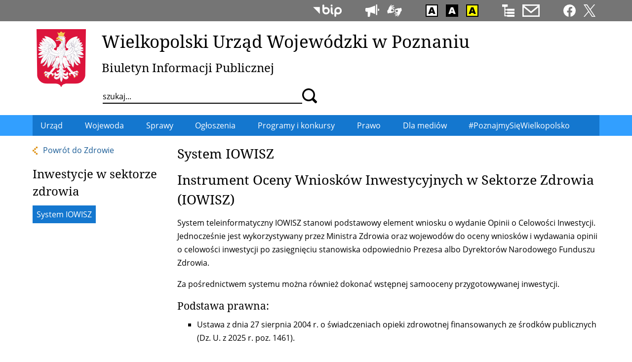

--- FILE ---
content_type: text/html; charset=utf-8
request_url: https://poznan.uw.gov.pl/en/node/10834
body_size: 12292
content:
<!DOCTYPE html>
  <!--[if IE 8]><html class="no-js ie lt-ie9" lang="en" dir="ltr"><![endif]-->
  <!--[if (gte IE 9)|(gt IEMobile 7)]><html class="no-js ie" lang="en" dir="ltr" prefix="content: http://purl.org/rss/1.0/modules/content/ dc: http://purl.org/dc/terms/ foaf: http://xmlns.com/foaf/0.1/ og: http://ogp.me/ns# rdfs: http://www.w3.org/2000/01/rdf-schema# sioc: http://rdfs.org/sioc/ns# sioct: http://rdfs.org/sioc/types# skos: http://www.w3.org/2004/02/skos/core# xsd: http://www.w3.org/2001/XMLSchema#"><![endif]-->
  <!--[if !IE]><!--><html class="no-js modern " lang="en" dir="ltr" prefix="content: http://purl.org/rss/1.0/modules/content/ dc: http://purl.org/dc/terms/ foaf: http://xmlns.com/foaf/0.1/ og: http://ogp.me/ns# rdfs: http://www.w3.org/2000/01/rdf-schema# sioc: http://rdfs.org/sioc/ns# sioct: http://rdfs.org/sioc/types# skos: http://www.w3.org/2004/02/skos/core# xsd: http://www.w3.org/2001/XMLSchema#"><!--<![endif]-->
<head>
  <meta charset="utf-8" />
<link rel="canonical" href="/en/node/10834" />
<link rel="shortlink" href="/en/node/10834" />
<link rel="alternate" type="application/rss+xml" title="Informacje bieżące" href="https://poznan.uw.gov.pl/en/informacje-biezace.xml" />
<link rel="alternate" type="application/rss+xml" title="Wkrótce" href="https://poznan.uw.gov.pl/en/wydarzenia-planowane.xml" />
<link rel="shortcut icon" href="https://poznan.uw.gov.pl/sites/default/files/favicon.ico" type="image/vnd.microsoft.icon" />
<link rel="profile" href="http://www.w3.org/1999/xhtml/vocab" />
<meta name="HandheldFriendly" content="true" />
<meta name="MobileOptimized" content="width" />
<meta name="viewport" content="width=device-width" />
  <title>System IOWISZ | Wielkopolski Urząd Wojewódzki w Poznaniu</title>
  <link type="text/css" rel="stylesheet" href="/sites/all/themes/wuw3/css/wuw3.fonts.css" media="all" />
  <link type="text/css" rel="stylesheet" href="https://poznan.uw.gov.pl/sites/default/files/css/css_izyVIx362TXRSzDUUlFBzKirgKQmnyUJpb46_k3GzT0.css" media="all" />
<link type="text/css" rel="stylesheet" href="https://poznan.uw.gov.pl/sites/default/files/css/css_Ah5zf2svvd8STJRJwAaqFKaaoqgqhJq8TBrGnRZFN_Q.css" media="all" />
<link type="text/css" rel="stylesheet" href="https://poznan.uw.gov.pl/sites/default/files/css/css_uh-m6e6xaMhHY6vzmwebQNswQhaxXqrHb1oQuaWkG_A.css" media="all" />
<link type="text/css" rel="stylesheet" href="https://poznan.uw.gov.pl/sites/default/files/css/css_b2tPG_Y_X2K96OUhCo0CKQDAGIVKvfmbeTvLSUERqis.css" media="print" />

<!--[if lte IE 8]>
<link type="text/css" rel="stylesheet" href="https://poznan.uw.gov.pl/sites/default/files/css/css_q9m5eFI_xCTI0GQPHLd7TW7dPIgypLzOqJI7fqZuOuk.css" media="all" />
<![endif]-->
<style>.view-wydarzenia-slideshow .view-content #main-photo-33846{background-color:transparent;background-image:url('https://poznan.uw.gov.pl/sites/default/files/styles/wydarzenia_teaser/public/teaser/aukcja_wojewoda_wielkopolska.jpg?itok=YOsrsGXw');background-repeat:no-repeat;background-attachment:scroll;background-position:center center;}
.view-wydarzenia-slideshow .view-content #main-photo-33807{background-color:transparent;background-image:url('https://poznan.uw.gov.pl/sites/default/files/styles/wydarzenia_teaser/public/teaser/fot._kamil_pacholczyk_wuw_poznan_19.jpg?itok=Eb2cE6oh');background-repeat:no-repeat;background-attachment:scroll;background-position:center center;}
.view-wydarzenia-slideshow .view-content #main-photo-33764{background-color:transparent;background-image:url('https://poznan.uw.gov.pl/sites/default/files/styles/wydarzenia_teaser/public/teaser/5_60.jpg?itok=Vyqu2RSC');background-repeat:no-repeat;background-attachment:scroll;background-position:center center;}
.view-wydarzenia-slideshow .view-content #main-photo-33652{background-color:transparent;background-image:url('https://poznan.uw.gov.pl/sites/default/files/styles/wydarzenia_teaser/public/teaser/1_240.jpg?itok=wOC-NP0J');background-repeat:no-repeat;background-attachment:scroll;background-position:center center;}
.view-wydarzenia-slideshow .view-content #main-photo-33565{background-color:transparent;background-image:url('https://poznan.uw.gov.pl/sites/default/files/styles/wydarzenia_teaser/public/teaser/fot._wuw_poznan_rafal_krol_2_1.jpg?itok=j3IsarLa');background-repeat:no-repeat;background-attachment:scroll;background-position:center center;}
.view-wydarzenia-mobile .view-content #teaser-photo-33846{background-color:transparent;background-image:url('https://poznan.uw.gov.pl/sites/default/files/styles/wydarzenia_teaser/public/teaser/aukcja_wojewoda_wielkopolska.jpg?itok=YOsrsGXw');background-repeat:no-repeat;background-attachment:scroll;background-position:center center;}
.view-wydarzenia-mobile .view-content #teaser-photo-33807{background-color:transparent;background-image:url('https://poznan.uw.gov.pl/sites/default/files/styles/wydarzenia_teaser/public/teaser/fot._kamil_pacholczyk_wuw_poznan_19.jpg?itok=Eb2cE6oh');background-repeat:no-repeat;background-attachment:scroll;background-position:center center;}
.view-wydarzenia-mobile .view-content #teaser-photo-33764{background-color:transparent;background-image:url('https://poznan.uw.gov.pl/sites/default/files/styles/wydarzenia_teaser/public/teaser/5_60.jpg?itok=Vyqu2RSC');background-repeat:no-repeat;background-attachment:scroll;background-position:center center;}
.view-wydarzenia-mobile .view-content #teaser-photo-33652{background-color:transparent;background-image:url('https://poznan.uw.gov.pl/sites/default/files/styles/wydarzenia_teaser/public/teaser/1_240.jpg?itok=wOC-NP0J');background-repeat:no-repeat;background-attachment:scroll;background-position:center center;}
</style>
  <script src="https://poznan.uw.gov.pl/sites/default/files/js/js_R89qgYOwetCS-ZLqpdLFEoyq-9Uo0UPZv6pOkZFxi6A.js"></script>
<script src="https://poznan.uw.gov.pl/sites/default/files/js/js_-Ukf1bifxHp1CSGmR7tu-lXvQPjlDv84b7t86wK1e2w.js"></script>
<script src="https://poznan.uw.gov.pl/sites/default/files/js/js_PG62-8I1vuN11q4B-jAjcDz5moGbLRtPANLE3TlSSsc.js"></script>

<!--[if (gte IE 6)&(lte IE 8)]>
<script src="https://poznan.uw.gov.pl/sites/default/files/js/js_-h2phM4PSpnxRVWSD8weTR5OFPDkTMGA3Up2CZb0GVM.js"></script>
<![endif]-->
<script src="https://poznan.uw.gov.pl/sites/default/files/js/js_fxCR0EP2NxWyULcbzc50F7UDXkwVuFw2bkUCrYNgbA0.js"></script>
<script src="https://poznan.uw.gov.pl/sites/default/files/js/js_0yzlWY8lYzIPvo_e0dNEBw0ZXRlDuzctSxRJ9kMN6G4.js"></script>
<script>jQuery.extend(Drupal.settings, {"basePath":"\/","pathPrefix":"en\/","setHasJsCookie":0,"ajaxPageState":{"theme":"wuw3","theme_token":"ycxhMrt4EMWn42Z7B54-SepTjGN5IEP2jJM96Q0_F64","jquery_version":"2.2","jquery_version_token":"FO8keastJ-qTCEqcvIN0Vil5j-ZN7C1-YaT5Jk4uC8I","js":{"sites\/all\/modules\/jquery_update\/replace\/jquery\/2.2\/jquery.min.js":1,"misc\/jquery-extend-3.4.0.js":1,"misc\/jquery-html-prefilter-3.5.0-backport.js":1,"misc\/jquery.once.js":1,"misc\/drupal.js":1,"sites\/all\/themes\/omega\/omega\/js\/no-js.js":1,"sites\/all\/modules\/jquery_update\/js\/jquery_browser.js":1,"sites\/all\/modules\/jquery_update\/replace\/ui\/ui\/minified\/jquery.ui.core.min.js":1,"sites\/all\/modules\/jquery_update\/replace\/ui\/ui\/minified\/jquery.ui.widget.min.js":1,"sites\/all\/modules\/jquery_update\/replace\/ui\/ui\/minified\/jquery.ui.effect.min.js":1,"sites\/all\/modules\/views_slideshow\/js\/views_slideshow.js":1,"sites\/all\/modules\/jquery_update\/replace\/ui\/external\/jquery.cookie.js":1,"sites\/all\/modules\/jquery_update\/replace\/jquery.form\/4\/jquery.form.min.js":1,"sites\/all\/modules\/jquery_update\/replace\/ui\/ui\/minified\/jquery.ui.position.min.js":1,"misc\/ui\/jquery.ui.position-1.13.0-backport.js":1,"sites\/all\/modules\/jquery_update\/replace\/ui\/ui\/minified\/jquery.ui.tooltip.min.js":1,"misc\/form-single-submit.js":1,"misc\/ajax.js":1,"sites\/all\/modules\/jquery_update\/js\/jquery_update.js":1,"sites\/all\/modules\/entityreference\/js\/entityreference.js":1,"sites\/all\/modules\/google_cse\/google_cse.js":1,"sites\/all\/modules\/back_to_top\/js\/back_to_top.js":1,"sites\/all\/libraries\/html5shiv\/html5shiv.min.js":1,"sites\/all\/libraries\/html5shiv\/html5shiv-printshiv.min.js":1,"sites\/all\/libraries\/colorbox\/jquery.colorbox-min.js":1,"sites\/all\/modules\/colorbox\/js\/colorbox.js":1,"sites\/all\/modules\/colorbox\/js\/colorbox_load.js":1,"sites\/all\/modules\/colorbox\/js\/colorbox_inline.js":1,"sites\/all\/modules\/custom_search\/js\/custom_search.js":1,"sites\/all\/libraries\/jquery.cycle\/jquery.cycle.all.min.js":1,"sites\/all\/modules\/views_slideshow\/contrib\/views_slideshow_cycle\/js\/views_slideshow_cycle.js":1,"sites\/all\/modules\/views\/js\/base.js":1,"misc\/progress.js":1,"sites\/all\/modules\/views\/js\/ajax_view.js":1,"sites\/all\/modules\/responsive_menus\/styles\/responsive_menus_simple\/js\/responsive_menus_simple.js":1,"sites\/all\/modules\/custom\/a11y_datepicker\/js\/calendar-button.js":1,"sites\/all\/modules\/custom\/a11y_datepicker\/js\/datepicker.js":1,"sites\/all\/modules\/custom\/a11y_datepicker\/js\/datepicker-day.js":1,"sites\/all\/modules\/extlink\/js\/extlink.js":1,"sites\/all\/themes\/wuw3\/js\/bg-loaded.js":1,"sites\/all\/themes\/wuw3\/js\/flickity.pkgd.min.js":1,"sites\/all\/themes\/wuw3\/js\/jquery.mask.js":1,"sites\/all\/themes\/wuw3\/js\/jquery.session.js":1,"sites\/all\/themes\/wuw3\/js\/jquery.touchSwipe.min.js":1,"sites\/all\/themes\/wuw3\/js\/wuw3.behaviors.js":1},"css":{"sites\/all\/themes\/omega\/omega\/css\/modules\/system\/system.base.css":1,"sites\/all\/themes\/omega\/omega\/css\/modules\/system\/system.menus.theme.css":1,"sites\/all\/themes\/omega\/omega\/css\/modules\/system\/system.messages.theme.css":1,"sites\/all\/themes\/omega\/omega\/css\/modules\/system\/system.theme.css":1,"sites\/all\/modules\/calendar\/css\/calendar_multiday.css":1,"sites\/all\/modules\/google_cse\/google_cse.css":1,"modules\/node\/node.css":1,"sites\/all\/themes\/omega\/omega\/css\/modules\/field\/field.theme.css":1,"sites\/all\/modules\/extlink\/css\/extlink.css":1,"sites\/all\/modules\/views\/css\/views.css":1,"sites\/all\/themes\/omega\/omega\/css\/modules\/search\/search.theme.css":1,"sites\/all\/themes\/omega\/omega\/css\/modules\/user\/user.base.css":1,"sites\/all\/themes\/omega\/omega\/css\/modules\/user\/user.theme.css":1,"sites\/all\/modules\/back_to_top\/css\/back_to_top.css":1,"sites\/all\/modules\/ckeditor\/css\/ckeditor.css":1,"sites\/all\/modules\/views_slideshow\/views_slideshow.css":1,"misc\/ui\/jquery.ui.core.css":1,"misc\/ui\/jquery.ui.theme.css":1,"misc\/ui\/jquery.ui.tooltip.css":1,"sites\/all\/libraries\/colorbox\/example3\/colorbox.css":1,"sites\/all\/modules\/ctools\/css\/ctools.css":1,"sites\/all\/modules\/custom_search\/custom_search.css":1,"sites\/all\/modules\/views_slideshow\/views_slideshow_controls_text.css":1,"sites\/all\/modules\/views_slideshow\/contrib\/views_slideshow_cycle\/views_slideshow_cycle.css":1,"sites\/all\/modules\/responsive_menus\/styles\/responsive_menus_simple\/css\/responsive_menus_simple.css":1,"sites\/all\/modules\/custom\/a11y_datepicker\/css\/datepicker.css":1,"sites\/all\/themes\/wuw3\/css\/wuw3.reset.css":1,"sites\/all\/themes\/wuw3\/css\/flickity.css":1,"sites\/all\/themes\/wuw3\/css\/wuw3.styles.css":1,"sites\/all\/themes\/wuw3\/css\/wuw3.print.css":1,"sites\/all\/themes\/wuw3\/css\/wuw3.no-query.css":1,"0":1,"1":1,"2":1,"3":1,"4":1,"5":1,"6":1,"7":1,"8":1}},"colorbox":{"transition":"elastic","speed":"350","opacity":"0.85","slideshow":false,"slideshowAuto":true,"slideshowSpeed":"2500","slideshowStart":"start slideshow","slideshowStop":"stop slideshow","current":"{current} z {total}","previous":"\u00ab Poprzednie","next":"Nast\u0119pne \u00bb","close":"Zamknij","overlayClose":true,"returnFocus":true,"maxWidth":"100%","maxHeight":"100%","initialWidth":"300","initialHeight":"100","fixed":true,"scrolling":true,"mobiledetect":true,"mobiledevicewidth":"480px","file_public_path":"\/sites\/default\/files","specificPagesDefaultValue":"admin*\nimagebrowser*\nimg_assist*\nimce*\nnode\/add\/*\nnode\/*\/edit\nprint\/*\nprintpdf\/*\nsystem\/ajax\nsystem\/ajax\/*"},"googleCSE":{"cx":"dee15abe9377c34c6","language":"","resultsWidth":600,"domain":"www.google.com","showWaterMark":1},"custom_search":{"form_target":"_self","solr":0},"viewsSlideshow":{"wydarzenia_slideshow-block_1":{"methods":{"goToSlide":["viewsSlideshowPager","viewsSlideshowSlideCounter","viewsSlideshowCycle"],"nextSlide":["viewsSlideshowPager","viewsSlideshowSlideCounter","viewsSlideshowCycle"],"pause":["viewsSlideshowControls","viewsSlideshowCycle"],"play":["viewsSlideshowControls","viewsSlideshowCycle"],"previousSlide":["viewsSlideshowPager","viewsSlideshowSlideCounter","viewsSlideshowCycle"],"transitionBegin":["viewsSlideshowPager","viewsSlideshowSlideCounter"],"transitionEnd":[]},"paused":0}},"viewsSlideshowPager":{"wydarzenia_slideshow-block_1":{"bottom":{"type":"viewsSlideshowPagerFields","master_pager":"0"}}},"viewsSlideshowPagerFields":{"wydarzenia_slideshow-block_1":{"bottom":{"activatePauseOnHover":0}}},"viewsSlideshowControls":{"wydarzenia_slideshow-block_1":{"bottom":{"type":"viewsSlideshowControlsText"}}},"viewsSlideshowCycle":{"#views_slideshow_cycle_main_wydarzenia_slideshow-block_1":{"num_divs":5,"id_prefix":"#views_slideshow_cycle_main_","div_prefix":"#views_slideshow_cycle_div_","vss_id":"wydarzenia_slideshow-block_1","effect":"fade","transition_advanced":1,"timeout":5000,"speed":700,"delay":0,"sync":1,"random":0,"pause":1,"pause_on_click":0,"play_on_hover":0,"action_advanced":1,"start_paused":0,"remember_slide":1,"remember_slide_days":7,"pause_in_middle":0,"pause_when_hidden":0,"pause_when_hidden_type":"full","amount_allowed_visible":"","nowrap":0,"pause_after_slideshow":0,"fixed_height":1,"items_per_slide":1,"wait_for_image_load":1,"wait_for_image_load_timeout":3000,"cleartype":0,"cleartypenobg":0,"advanced_options":"{}"}},"better_exposed_filters":{"views":{"wydarzenia_slideshow":{"displays":{"block":{"filters":[]}}},"wydarzenia_mobile":{"displays":{"block":{"filters":[]}}},"komunikaty_ostrzegawcze":{"displays":{"block_2":{"filters":[]},"block_1":{"filters":[]}}},"informacje_biezace":{"displays":{"block":{"filters":[]},"block_1":{"filters":[]}}},"metryczka":{"displays":{"page":{"filters":[]}}}}},"views":{"ajax_path":"\/en\/views\/ajax","ajaxViews":{"views_dom_id:25b86f8cb117625863c99d0343abaeca":{"view_name":"informacje_biezace","view_display_id":"block","view_args":"","view_path":"node\/10834","view_base_path":"informacje-biezace.xml","view_dom_id":"25b86f8cb117625863c99d0343abaeca","pager_element":"9"},"views_dom_id:aac70030fbc944fafa7c58f31e3032a8":{"view_name":"informacje_biezace","view_display_id":"block_1","view_args":"","view_path":"node\/10834","view_base_path":"informacje-biezace.xml","view_dom_id":"aac70030fbc944fafa7c58f31e3032a8","pager_element":0}}},"urlIsAjaxTrusted":{"\/en\/views\/ajax":true,"\/en\/node\/10834":true},"back_to_top":{"back_to_top_button_trigger":"100","back_to_top_button_text":"Powr\u00f3t do g\u00f3ry","#attached":{"library":[["system","ui"]]}},"responsive_menus":[{"toggler_text":"","selectors":[".l-main .block--menu-block"],"media_size":"59.9999","media_unit":"em","absolute":"1","remove_attributes":"1","responsive_menus_style":"responsive_menus_simple"}],"extlink":{"extTarget":0,"extClass":"ext","extLabel":"(link is external)","extImgClass":0,"extIconPlacement":0,"extSubdomains":0,"extExclude":"","extInclude":"","extCssExclude":".bip-gov-pl, .empatia","extCssExplicit":"","extAlert":0,"extAlertText":"This link will take you to an external web site.","mailtoClass":"mailto","mailtoLabel":"(link sends e-mail)","extUseFontAwesome":0}});</script>
  <script src="/sites/all/libraries/superfish/superfish.js"></script>  <link rel="apple-touch-icon" sizes="180x180" href="/sites/all/themes/wuw3/favicons/apple-touch-icon.png">
  <link rel="icon" type="image/png" href="/sites/all/themes/wuw3/favicons/favicon-32x32.png" sizes="32x32">
  <link rel="icon" type="image/png" href="/sites/all/themes/wuw3/favicons/favicon-16x16.png" sizes="16x16">
  <link rel="manifest" href="/sites/all/themes/wuw3/favicons/manifest.json">
  <link rel="mask-icon" href="/sites/all/themes/wuw3/favicons/safari-pinned-tab.svg" color="#dc143c">
  <link rel="shortcut icon" href="/sites/all/themes/wuw3/favicons/favicon.ico">
  <meta name="msapplication-config" content="/sites/all/themes/wuw3/favicons/browserconfig.xml">
  <meta name="theme-color" content="#ffffff">
</head>
<body class="html not-front not-logged-in page-node page-node- page-node-10834 node-type-strona has-sidebar-first section-system-iowisz">
  <ul class="skip-links">
	<li><a href="#main-search" class="skip-link element-invisible">Skip to search</a></li>
		<li><a href="#main-content" class="skip-link element-invisible">Skip to main content</a></li>
  </ul>
    <div class="l-page">
  <header class="l-header" role="banner">
	<div class="l-top-bar">
		<div class="l-top-bar__container">
			<div class="l-top-bar__container__inner">
							  <div class="l-region l-region--top-bar">
    <div id="block-block-6" class="block block--block block--block-6">
        <div class="block__content">
    <ul class="shortcuts-icons sc-logo-small">
<li><a class="tooltip" data-tooltip="Służba cywilna" href="https://dsc.kprm.gov.pl"><img alt="" class="tooltip" height="25" src="/sites/default/files/icons/sc-logo-proste.svg" /></a></li>
</ul>
<ul class="shortcuts-icons">
<li><a class="tooltip" data-tooltip="Biuletyn Informacji Publicznej" href="/biuletyn-informacji-publicznej-wielkopolskiego-urzedu-wojewodzkiego-w-poznaniu"><svg height="25" viewbox="0 0 438.47 188.51"><use xlink:href="/sites/default/files/icons/icons4.svg#bip2"></use><desc>BIP</desc></svg></a></li>
</ul>
<!--ul class="shortcuts-icons"><li><a class="tooltip" data-tooltip="ePUAP" href="https://www.poznan.uw.gov.pl/epuap-elektroniczna-skrzynka-podawcza"><svg class="tooltip" data-tooltip="ePUAP" height="25" style="width: 5.4em !important" viewbox="0 0 1176 237.47"><use xlink:href="/sites/default/files/icons/icons4.svg#epuap"></use><desc>ePUAP</desc></svg></a></li>
</ul-->
<ul class="shortcuts-icons">
<li><a class="tooltip" data-tooltip="Sygnaliści" href="/sygnalisci-zewnetrzni"><svg height="25" viewbox="0 0 90.93 81.16"><use xlink:href="/sites/default/files/icons/icons10.svg#sygnalisci"></use><desc>Sygnaliści</desc></svg></a></li>
<li><a class="tooltip" data-tooltip="Dostępność" href="/deklaracja-dostepnosci"><svg height="25" viewbox="0 0 159 133"><use xlink:href="/sites/default/files/icons/icons4.svg#a11y"></use><desc>Dostępność</desc></svg></a></li>
</ul>
<ul class="shortcuts-icons">
<li><a class="tooltip" data-tooltip="Wersja kolorystyczna: standardowa" href="https://www.poznan.uw.gov.pl/hicon/0"><img alt="Wersja kolorystyczna: standardowa" class="hicon_0" height="25" src="/sites/default/files/icons/hicon.svg#hicon_0" /></a></li>
<li><a class="tooltip" data-tooltip="Wersja kolorystyczna: czarno-biała" href="https://www.poznan.uw.gov.pl/hicon/1"><img alt="Wersja kolorystyczna: czarno-biała" class="hicon_1" height="25" src="/sites/default/files/icons/hicon.svg#hicon_1" /></a></li>
<li><a class="tooltip" data-tooltip="Wersja kolorystyczna: żółto-czarna" href="https://www.poznan.uw.gov.pl/hicon/2"><img alt="Wersja kolorystyczna: żółto-czarna" class="hicon_2" height="25" src="/sites/default/files/icons/hicon.svg#hicon_2" /></a></li>
</ul>
<ul class="shortcuts-icons">
<li><a class="tooltip" data-tooltip="Mapa serwisu" href="https://www.poznan.uw.gov.pl/mapa"><svg height="25" viewbox="0 0 47.5 46.25"><use xlink:href="/sites/default/files/icons/icons4.svg#sitemap"></use><desc>Mapa serwisu</desc></svg></a></li>
<li><a class="tooltip" data-tooltip="Kontakt" href="https://www.poznan.uw.gov.pl/adresy-i-godziny-urzedowania"><svg height="25" viewbox="0 0 50 36.46"><use xlink:href="/sites/default/files/icons/icons4.svg#contact"></use><desc>Kontakt</desc></svg></a></li>
</ul>
<ul class="shortcuts-icons">
<li><a class="tooltip" data-tooltip="Facebook" href="https://www.facebook.com/wielkopolskiurzadwojewodzki"><svg height="25" viewbox="0 0 150 150"><use xlink:href="/sites/default/files/icons/icons4.svg#facebook2019"></use><desc>Facebook</desc></svg></a></li>
<li><a class="tooltip" data-tooltip="X" href="http://twitter.com/wuw_poznan"><svg height="25" viewbox="0 0 1200 1227"><use xlink:href="/sites/default/files/icons/icons4.svg#twitterx"></use><desc>Twitter</desc></svg></a></li>
</ul>
  </div>
</div>
  </div>
						</div>
		</div>
	</div>
	<div class="l-branding">
		<div class="l-branding__outer">
		  			<a class="site-logo" href="/en" title="Home" rel="home" tabindex="-1">
				<img src="/sites/all/themes/wuw3/images/site-logo.svg" onerror="this.src='/sites/all/themes/wuw3/images/site-logo.png'" alt="Strona główna" width="100" />
			</a>
		  
			<div class="l-branding__container">
			  								<div class="site-name">
					<a href="/en" title="Home" rel="home">Wielkopolski Urząd Wojewódzki w Poznaniu</a>
				</div>
                  <div class="site-slogan">
            <a href="/en" title="Home" rel="home" tabindex="-1">Biuletyn Informacji Publicznej</a>
          </div>
        			  
			  				<div class="l-header-search">
					  <div class="l-region l-region--header-search">
    <div id="block-search-form" role="search" class="block block--search block--search-form">
        <div class="block__content">
    <form class="search-form search-block-form" role="search" action="/en/node/10834" method="post" id="search-block-form" accept-charset="UTF-8"><div><div class="container-inline">
      <h2 class="element-invisible">Search form</h2>
    <div class="form-item form-type-textfield form-item-search-block-form">
  <label class="element-invisible" for="edit-search-block-form--2">Wyszukaj na witrynie </label>
 <input title="Wprowadź słowa, które mają zostać wyszukane." class="custom-search-box form-text" placeholder="szukaj..." type="text" id="edit-search-block-form--2" name="search_block_form" value="" size="15" maxlength="255" />
</div>
<div class="form-actions form-wrapper" id="edit-actions"><input alt="Szukaj" class="custom-search-button form-submit" type="image" id="edit-submit" name="op" src="https://poznan.uw.gov.pl/sites/default/files/custom_search/search.svg" /></div><input type="hidden" name="form_build_id" value="form-rsdMcj3eaZ7-SU9yer_wykRCj5nN4ZyqAR15eveQ6_o" />
<input type="hidden" name="form_id" value="search_block_form" />
<input class="custom-search-selector custom-search-types" type="hidden" name="custom_search_types" value="o-google_cse" />
</div>
</div></form>  </div>
</div>
  </div>
				</div>
			  			</div>
		</div>

			</div>

	<div class="l-primary-menu-bar">
				<div class="l-primary-menu">
			<div class="l-primary-menu__container">
				<a id="main-nav"></a>
				<div class="menu-logo">
					<a href="/en" title="Home" tabindex="-1" rel="home">
						<img src="/sites/all/themes/wuw3/images/site-logo.svg" alt="" width="28" />
					</a>
				</div>
			  <div class="l-region l-region--primary-menu">
    <nav id="block-menu-block-55" role="navigation" class="block block--menu-block block--menu-block-55">
      
  <div class="menu-block-wrapper menu-block-55 menu-name-main-menu parent-mlid-0 menu-level-1">
  <ul class="menu"><li class="first leaf has-children menu-mlid-218"><a href="/en/node/85" title=""><span>Urząd</span></a></li>
<li class="leaf has-children menu-mlid-443"><a href="/en/node/2" title=""><span>Wojewoda</span></a></li>
<li class="leaf has-children menu-mlid-3801"><a href="/en/node/8553"><span>Sprawy</span></a></li>
<li class="leaf has-children menu-mlid-422"><a href="/en/obwieszczenia" title=""><span>Ogłoszenia</span></a></li>
<li class="leaf has-children menu-mlid-3809"><a href="/en/node/12297" title=""><span>Programy i konkursy</span></a></li>
<li class="leaf has-children menu-mlid-3811"><a href="/en/node/13452" title=""><span>Prawo</span></a></li>
<li class="leaf has-children menu-mlid-3814"><a href="/en/informacje-prasowe" title=""><span>Dla mediów</span></a></li>
<li class="last leaf menu-mlid-9999"><a href="/en/node/28571"><span>#PoznajmySięWielkopolsko</span></a></li>
</ul></div>
</nav>
  </div>
			</div>
		</div>
			</div>
  </header>

  <div class="l-main ">
	  <aside class="l-region l-region--sidebar-first">
    <div id="block-block-38" class="block block--block block--block-38">
        <div class="block__content">
    <p><a class="go-back" href="/zdrowie">Powrót do Zdrowie</a></p>
  </div>
</div>
<nav id="block-menu-block-33" role="navigation" class="block block--menu-block block--menu-block-33">
    	<h2 class="block__title"><span class="element-invisible">Menu</span> Inwestycje w sektorze zdrowia</h2>
    
  <div class="menu-block-wrapper menu-block-33 menu-name-menu-zdrowie parent-mlid-5048 menu-level-1">
  <ul class="menu"><li class="first last leaf active-trail active menu-mlid-5049"><a href="/en/node/10834" class="active-trail active"><span>System IOWISZ</span></a></li>
</ul></div>
</nav>
  </aside>

    <div class="l-content" role="main">
            <a id="main-content"></a>
            		        <h1 class="main-content-title">System IOWISZ</h1>
		                                          <article about="/en/node/10834" typeof="sioc:Item foaf:Document" role="article" class="node node--strona node--full node--strona--full">
      <header>
                  <span property="dc:title" content="System IOWISZ" class="rdf-meta element-hidden"></span>    </header>
  
  
  <div class="node__content">
    <div class="field field--name-body field--type-text-with-summary field--label-hidden"><div class="field__items"><div class="field__item even" property="content:encoded"><h1>Instrument Oceny Wniosków Inwestycyjnych w Sektorze Zdrowia (IOWISZ)</h1>
<p>System teleinformatyczny IOWISZ stanowi podstawowy element wniosku o wydanie Opinii o Celowości Inwestycji. Jednocześnie jest wykorzystywany przez Ministra Zdrowia oraz wojewodów do oceny wniosków i wydawania opinii o celowości inwestycji po zasięgnięciu stanowiska odpowiednio Prezesa albo Dyrektorów Narodowego Funduszu Zdrowia.</p>
<p>Za pośrednictwem systemu można również dokonać wstępnej samooceny przygotowywanej inwestycji.</p>
<h3>Podstawa prawna:</h3>
<ul>
<li>Ustawa z dnia 27 sierpnia 2004 r. o świadczeniach opieki zdrowotnej finansowanych ze środków publicznych (Dz. U. z 2025 r. poz. 1461).</li>
</ul>
<h3>Dostęp do Systemu IOWISZ: </h3>
<ul>
<li>jest możliwy poprzez adres <a href="http://www.iowisz.ezdrowie.gov.pl">www.iowisz.ezdrowie.gov.pl</a>, gdzie również dostępna jest <strong>Instrukcja użytkownika</strong>.</li>
</ul>
<h2>Składanie i opiniowanie wniosków o celowości inwestycji w ochronie zdrowia na obszarze województwa wielkopolskiego</h2>
<h3>Przedmiot wniosku</h3>
<p>Podmioty, o których mowa w art. 95e ust. 1, występują z wnioskiem do wojewody albo ministra właściwego do spraw zdrowia, zwanego dalej „organem wydającym opinię”, o wydanie Opinii o Celowości Inwestycji:</p>
<ol>
<li>polegającej na utworzeniu na obszarze województwa:
<ul>
<li>nowego podmiotu leczniczego,</li>
<li>nowych jednostek lub komórek organizacyjnych zakładu leczniczego podmiotu leczniczego,</li>
</ul>
</li>
<li>innej niż inwestycja określona w pkt 1, dotyczącej wykonywania działalności leczniczej polegającej na udzielaniu świadczeń zdrowotnych, której wartość kosztorysowa na dzień złożenia wniosku przekracza 2 mln zł.</li>
</ol>
<p>Opinii nie wydaje się w odniesieniu do: szpitalnego oddziału ratunkowego, zespołu ratownictwa medycznego, dysponenta lotniczych zespołów ratownictwa medycznego będącego jednostką nadzorowaną przez ministra właściwego do spraw zdrowia, centrum urazowego, centrum urazowego dla dzieci, podmiotu leczniczego prowadzonego w formie jednostki budżetowej lub jednostki wojskowej (o której mowa w art. 2 ust. 1 pkt 1a ustawy z dnia 15 kwietnia 2011 r. o działalności leczniczej) oraz centrum zdrowia 75+ (o którym mowa w ustawie z dnia 17 sierpnia 2023 r. o szczególnej opiece geriatrycznej).</p>
<h3>Określenie wartości inwestycji</h3>
<p>Do określenia wartości inwestycji zalicza się wszystkie rodzaje poniesionych lub planowanych kosztów, o których mowa w art. 95d ust. 4 ustawy o świadczeniach opieki zdrowotnej finansowanych ze środków publicznych.</p>
<h3>Uprawnieni do złożenia wniosku:</h3>
<ol>
<li>Podmiot wykonujący działalność leczniczą,</li>
<li>Podmiot zamierzający wykonywać działalność leczniczą,</li>
<li>Podmiot zamierzający utworzyć podmiot leczniczy.</li>
</ol>
<h3>Zawartość wniosku i załączniki:</h3>
<ol>
<li>Zasady dotyczące zawartości wniosku o wydanie Opinii o Celowości Inwestycji określone zostały w art. 95e ust. 3 ustawy o świadczeniach opieki zdrowotnej finansowanych ze środków publicznych. Wniosek zawiera:
<ul>
<li>oznaczenie organu wydającego opinię;</li>
<li>imię i nazwisko lub nazwę (firmę) podmiotu wnioskującego oraz jego numer KRS albo numer identyfikacji podatkowej (NIP) w przypadku osób fizycznych lub jednostek organizacyjnych nieposiadających osobowości prawnej;</li>
<li>oznaczenie siedziby albo adresu zamieszkania, albo adresu podmiotu wnioskującego;</li>
<li>wskazanie typu inwestycji;</li>
<li>opis inwestycji;</li>
<li>wskazanie planowanego terminu rozpoczęcia realizacji inwestycji;</li>
<li>oświadczenie o odpowiedzialności karnej za złożenie fałszywego oświadczenia;</li>
<li>datę sporządzenia wniosku;</li>
<li>podpis osoby upoważnionej do złożenia wniosku.</li>
</ul>
</li>
<li>Wymagane załączniki:
<ul>
<li>potwierdzenie wniesienia opłaty,</li>
<li>oryginał lub kopia dokumentu poświadczającego upoważnienie osoby składającej wniosek do działania w imieniu podmiotu wnioskującego (KRS, upoważnienie)</li>
</ul>
</li>
<li>Wniosek o wydanie opinii składa się pod rygorem odpowiedzialności karnej za składanie fałszywych zeznań. Podmiot wnioskujący jest obowiązany do złożenia oświadczenia o następującej treści: „Oświadczam, że jestem świadomy odpowiedzialności karnej za złożenie fałszywego oświadczenia”. Klauzula ta zastępuje pouczenie organu o odpowiedzialności karnej za składanie fałszywych zeznań. Oświadczenie zostało umieszczone w formularzu IOWISZ (wymaga zaznaczenia).</li>
<li>Wniosek, składa się do organu wydającego opinię wyłącznie w postaci elektronicznej. Wniosek opatrzony jest kwalifikowanym podpisem elektronicznym, podpisem zaufanym lub podpisem osobistym</li>
</ol>
<p><strong>Aktualny kształt formularza wniosku IOWISZ, obowiązujący od 1 stycznia 2021 r., uniemożliwia złożenie wniosku dla inwestycji zakończonych bądź będących w trakcie realizacji. Wskazana aktualizacja została wprowadzona na podstawie przepisów ustawy z dnia 10 grudnia 2020 r. o zmianie ustawy o świadczeniach opieki zdrowotnej finansowanych ze środków publicznych oraz niektórych innych ustaw (Dz. U. z 2020 r. poz. 2345).</strong></p>
<h3>Opłata za wniosek o wydanie opinii:</h3>
<ol>
<li>Złożenie wniosku o wydanie Opinii o Celowości Inwestycji podlega opłacie w wysokości 4000 zł.</li>
<li>Opłata stanowi przychód Funduszu Medycznego, o którym mowa w ustawie z dnia 7 października 2020 r. o Funduszu Medycznym i jest wnoszona na rachunek Funduszu Medycznego. Potwierdzenie wniesienia opłaty dołącza się do wniosku.</li>
<li>Opłaty należy przekazywać na rachunek bankowy:</li>
</ol>
<p><strong>Ministerstwo Zdrowia – Fundusz Medyczny</strong><br />
45 1130 1017 0000 0075 5920 0003<br />
(Bank Gospodarstwa Krajowego)<br />
W tytule wpłaty należy podać:<br />
IOWISZ i przywołać unikalny numer identyfikacyjny (nr wniosku z pozycji V.6.2. formularza w systemie IOWISZ) wygenerowanego przez system.</p>
<h3>Sposób i miejsce składania wniosku oraz czas realizacji</h3>
<ol>
<li>Wniosek o wydanie opinii, składa się do organu wydającego opinię (Wojewody Wielkopolskiego) za pośrednictwem Systemu IOWISZ</li>
<li>Wnioski o wydanie opinii są rozpatrywane według kolejności ich wpływu. W przypadku braków formalnych wniosku organ wzywa do ich uzupełnienia w terminie 7 dni od dnia doręczenia wezwania, pod rygorem pozostawienia wniosku bez rozpatrzenia.</li>
<li>Wojewoda wydaje opinię w terminie 45 dni od dnia złożenia kompletnego wniosku o jej wydanie.</li>
<li>Zgodnie z art. 95ga ustawy o świadczeniach opieki zdrowotnej finansowanych ze środków publicznych, pozytywna opinia o celowości inwestycji jest ważna 3 lata od dnia jej wydania.</li>
</ol>
<h3>Procedura odwoławcza</h3>
<ol>
<li>Podmiotowi wnioskującemu przysługuje środek odwoławczy w postaci protestu do Ministra Zdrowia za pośrednictwem Wojewody Wielkopolskiego w terminie 14 dni od dnia doręczenia negatywnej opinii. Protest składa się pod rygorem odpowiedzialności karnej za składanie fałszywych zeznań. Podmiot wnoszący protest jest obowiązany do złożenia oświadczenia o następującej treści: „Jestem świadomy odpowiedzialności karnej za złożenie fałszywego oświadczenia”. Do protestu dołącza się oryginał lub kopię dokumentu poświadczającego upoważnienie osoby do działania w imieniu podmiotu wnoszącego protest. Minister Zdrowia rozpatruje protest w terminie 30 dni od dnia jego doręczenia.</li>
<li>W terminie 14 dni, w oparciu o przesłany protest, wojewoda może zmienić wydaną przez siebie opinię, o której mowa w art. 95d ust. 1, na pozytywną. W takim przypadku wojewoda nie przekazuje protestu Ministrowi Zdrowia.
<ul>
<li>Protest nie podlega rozpatrzeniu, jeżeli mimo prawidłowego pouczenia o możliwości wniesienia protestu w przypadku opinii negatywnej:<br />
		został wniesiony po terminie;</li>
<li>nie spełnia wymagań określonych w art. 95i ust. 3 zdanie drugie</li>
</ul>
</li>
<li>Po wyczerpaniu postępowania odwoławczego przed Ministrem Zdrowia, w przypadku utrzymania negatywnej opinii w sprawie protestu podmiot, który otrzymał tę opinię, może, w terminie 14 dni od dnia doręczenia opinii, wnieść skargę do wojewódzkiego sądu administracyjnego zgodnie z art. 3 §3 ustawy z dnia 30 sierpnia 2002 r. – Prawo o postępowaniu przed sądami administracyjnymi.</li>
<li>Podmiot (wnioskodawca), który wniósł skargę lub Minister Zdrowia może wnieść skargę kasacyjną do Naczelnego Sądu Administracyjnego w terminie 14 dni od dnia doręczenia rozstrzygnięcia wojewódzkiego sądu administracyjnego.</li>
</ol>
</div></div></div><div class="field field--name-field-metrics field--type-viewfield field--label-hidden"><div class="field__items"><div class="field__item even"><div class="view view-metryczka view-id-metryczka view-display-id-page view-dom-id-0b019dc6862de4af80b178f23bf15f82">
        
  
  
      <div class="view-content">
        <div class="views-row views-row-1 views-row-odd views-row-first views-row-last">
      
          <div class="field-content views-row__col"><div>Autor: <span class="metrics-author">Małgorzata Bzdręga</span></div>
<div>Data utworzenia: 18.11.2025</div>
<div>Osoba publikująca: Barbara Pietrzyk</div>
<div>Data publikacji: <span  property="dc:date" datatype="xsd:dateTime" content="2025-11-18T11:31:00+01:00" class="date-display-single">18.11.2025 - 11:31</span></div></div>    
          <div class="field-content views-row__col"><div>Ostatnia aktualizacja: Barbara Pietrzyk</div>
<div>Data aktualizacji: 18.11.2025 - 11:31</div></div>    </div>
    </div>
  
  
  
  
  
  
</div></div></div></div>  </div>

    </article>
        </div>

      </div>

  <div class="l-bottom">
		<div class="l-bottom__center">
		  <div class="l-region l-region--bottom-center">
    <div id="block-block-28" class="block block--block block--block-28">
        <div class="block__content">
    <ul class="hot-topics__list">
<li><a href="https://www.poznan.uw.gov.pl/komunikaty-pogodowe"><img alt="" src="/sites/default/files/buttons/rso_logo.jpg" /><br />
	Komunikaty pogodowe<br />
	Zanieczyszczenie powietrza</a></li>
<li><a href="https://www.poznan.uw.gov.pl/groby-wojenne"><img alt="" src="/sites/default/files/buttons/groby_wojenne.png" style="width: 75px;" /><br />
	Groby wojenne</a></li>
<!--li>Czerwiec &#39;56</li--><li><a href="/panteon-wielkopolanki"><img alt="Panteon: Wielkopolanki w służbie Ojczyźnie 1939-1945" src="/sites/default/files/buttons/pieczec_panteon_small2.png" /></a></li>
<!--li><a href="https://www.wielkopolanie1920.mapyczasu.pl"><img alt="Wielkopolanie 1920 - Mapy Czasu" src="/sites/default/files/buttons/mapy_czasu.jpg" /></a></li--><!--li><a href="https://www.poznan.uw.gov.pl/programy-gospodarcze"><img alt="Programy Rządowe" src="/sites/default/files/buttons/programy_rzadowe.jpg" /></a></li--><li><a href="https://www.poznan.uw.gov.pl/maluch"><img alt="Maluch+" src="/sites/default/files/buttons/maluch_plus_2019.png" /></a></li>
<li><a href="https://www.power.gov.pl/strony/o-programie/"><img alt="Fundusze Europejskie - Wiedza Edukacja Rozwój" src="/sites/default/files/buttons/fundusze_europejskie.jpg" /></a></li>
<li><a href="https://www.feniks.gov.pl"><img alt="Fundusze Europejskie na Infrastrukturę, Klimat, Środowisko" src="/sites/default/files/buttons/fundusze_europejskie_na_infrastrukture.jpg" /></a></li>
<li><a href="https://www.poznan.uw.gov.pl/cyberbezpieczny-rzad"><img alt="Cyberbezpieczny Rząd" src="/sites/default/files/buttons/cyberbezpieczny_rzad.jpg" style="width: 295px" /></a></li>
<li><a href="https://www.poznan.uw.gov.pl/karta-duzej-rodziny"><img alt="Karta Dużej Rodziny" src="/sites/default/files/buttons/kdr2.jpg" /></a></li>
<!--li><a href="https://www.poznan.uw.gov.pl/komunikaty-rolnictwo/powszechny-spis-rolny-2020"><img alt="GUS - Powszechny Spis Rolny 2020" src="/sites/default/files/buttons/gus_psr_2020.png" /></a></li--><li><a href="https://www.gov.pl"><img alt="gov.pl" src="/sites/default/files/buttons/gov_pl.png" /></a></li>
<li><a href="https://www.poznan.uw.gov.pl/fundusz-azylu-migracji-i-integracji-fami-projekty-realizowane"><img alt="Fundusze Europejskie na Migracje, Granice i Bezpieczeństwo" src="/sites/default/files/buttons/fe_na_migracje_granice_i_bezpieczenstwo_mini.jpg" /></a></li>
<!--li><p><a href="/rada-rodziny"><img alt="" src="/sites/default/files/buttons/rada_rodziny.png" /><br />
	Rada Rodziny</a></li-->
<li><a href="https://pacjent.gov.pl/"><img alt="Internetowe Konto Pacjenta" src="/sites/default/files/ikp_logo_180px_trans.png" /></a></li>
<li><a href="/programy-i-konkursy/akcja-zima-pomoc-osobom-w-kryzysie-bezdomnosci"><img alt="" src="/sites/default/files/buttons/akcja_zima.jpg" /><br />
	Akcja Zima<br />
	Pomoc osobom w kryzysie bezdomności</a></li>
</ul>
<div class="hot-topics--controls"><span class="hot-topics--controls__play"><a class="f_link" href="#">Pauza</a></span></div>
  </div>
</div>
  </div>
	</div>
			  </div>

  <div class="l-footer-title">
	<p class="l-footer-title__emblem">
		<img src="/sites/all/themes/wuw3/images/site-logo.svg" onerror="this.src='/sites/all/themes/wuw3/images/site-logo.png'" alt="Godło" width="80" />
	</p>
	<p class="l-footer-title__address">
		poznan.uw.gov.pl
	</p>
  </div>

  <footer class="l-footer" role="contentinfo">
	<div class="l-footer__container">
		<div class="l-footer__left">
			  <div class="l-region l-region--footer-left">
    <div id="block-block-33" class="block block--block block--block-33">
        <div class="block__content">
    <p>Wielkopolski Urząd Wojewódzki w Poznaniu<br />
al. Niepodległości 16/18<br />
61-713 Poznań<br />
NIP 778 10 12 911, REGON 000514331</p>
<ul class="menu">
<li><a href="/adresy-i-godziny-urzedowania">Pozostałe siedziby</a></li>
<li><a href="/wazne-kontakty">Ważne kontakty</a></li>
<li><a href="/adresy-i-godziny-urzedowania#Godziny-przyjęć-klientów">Godziny przyjęć klientów</a></li>
</ul>
<p>Delegatury urzędu:</p>
<ul class="menu">
<li><a href="/struktura-urzedu/delegatura-w-kaliszu">Kalisz</a></li>
<li><a href="/struktura-urzedu/delegatura-w-koninie">Konin</a></li>
<li><a href="/struktura-urzedu/delegatura-w-lesznie">Leszno</a></li>
<li><a href="/struktura-urzedu/delegatura-w-pile">Piła</a></li>
</ul>
  </div>
</div>
  </div>
		</div>
		<div class="l-footer__right">
			  <div class="l-region l-region--footer-right">
    <div id="block-block-34" class="block block--block block--block-34">
        <div class="block__content">
    <ul class="menu">
<li><a href="/karty-uslug">Poradnik klienta</a></li>
<li><a href="/architektura-i-budownictwo">Architektura</a></li>
<li><a href="https://migrant.poznan.uw.gov.pl">Cudzoziemcy</a></li>
<li><a href="/komunikacja">Komunikacja</a></li>
<li><a href="/koordynacja-swiadczen">Koordynacja świadczeń</a></li>
<li><a href="/ochrona-wod">Ochrona wód, środowisko i rolnictwo</a></li>
<li><a href="/paszporty-komunikaty">Paszporty</a></li>
<li><a href="/polityka-spoleczna">Polityka społeczna</a></li>
<li><a href="/obywatelstwo-polskie">Sprawy obywatelskie</a></li>
<li><a href="/zdrowie">Zdrowie</a></li>
<li><a href="/archiwum-zlikwidowanych-przedsiebiorstw">Inne sprawy</a></li>
</ul>
  </div>
</div>
<div id="block-block-35" class="block block--block block--block-35">
        <div class="block__content">
    <ul class="menu">
<li><a href="/oferty-pracy">Oferty pracy</a></li>
<li><a href="/kontrole-prowadzone-przez-urzad">Kontrole</a></li>
<li><a href="/przetargi">Zamówienia publiczne</a></li>
<li><a href="/obwieszczenia">Obwieszczenia</a></li>
<li><a href="/praktyki-w-wielkopolskim-urzedzie-wojewodzkim">Praktyki i staże</a></li>
<li><a href="https://www.poznan.uw.gov.pl/node/7198">Wolontariat</a></li>
<li><a href="/oddzial-mediow-i-komunikacji-spolecznej">Dla mediów</a></li>
</ul>
  </div>
</div>
<div id="block-block-36" class="block block--block block--block-36">
        <div class="block__content">
    <ul class="menu">
<li><a href="/samorzad-wojewodztwa">Samorząd województwa</a></li>
<li><a href="/samorzad-powiatowy-i-gminny">Samorząd powiatowy i gminny</a></li>
<li><a href="/inne-jednostki">Rządowa administracja zespolona i niezespolona</a></li>
<li><a href="/dzienniki-urzedowe">Dzienniki urzędowe</a></li>
<li><a href="http://dziennikustaw.gov.pl/">Dziennik ustaw i Monitor Polski</a></li>
</ul>
  </div>
</div>
<nav id="block-menu-menu-menu-w-stopce" role="navigation" class="block block--menu block--menu-menu-menu-w-stopce">
      
  <ul class="menu"><li class="first leaf"><a href="/en/mapa" title=""><span>Mapa serwisu</span></a></li>
<li class="leaf"><a href="/en/node/8716" title=""><span>Instrukcja BIP</span></a></li>
<li class="leaf"><a href="/en/node/45" title=""><span>Redakcja BIP</span></a></li>
<li class="leaf"><a href="/en/node/362" title=""><span>Linki rekomendowane</span></a></li>
<li class="leaf"><a href="/en/rejestr-zmian" title=""><span>Rejestr zmian</span></a></li>
<li class="leaf"><a href="/en/node/43"><span>Ankieta</span></a></li>
<li class="leaf"><a href="/en/node/18809" title=""><span>Deklaracja dostępności</span></a></li>
<li class="leaf"><a href="/en/node/16785" title=""><span>Polityka prywatności</span></a></li>
<li class="leaf"><a href="/en/node/605"><span>Zgłoś błąd</span></a></li>
<li class="last leaf"><a href="/en/node/30929"><span>Elektroniczny Formularz zgłoszenia zewnętrznego</span></a></li>
</ul>  <div class="bip-gov-pl">
	<a href="https://www.bip.gov.pl" title="Strona główna BIP"><svg viewbox="0 0 890 164" width="170"><use xlink:href="/sites/all/themes/wuw3/images/bip-logo-full.svg#bip-logo-full"></use><desc>Strona główna BIP</desc></svg></a>
  </div>
</nav>
  </div>
		</div>
	</div>
  </footer>
</div>
  </body>
</html>


--- FILE ---
content_type: text/css
request_url: https://poznan.uw.gov.pl/sites/all/themes/wuw3/css/wuw3.fonts.css
body_size: 491
content:
/* open-sans-regular - latin_latin-ext */
@font-face {
  font-family: "Open Sans";
  font-style: normal;
  font-weight: 400;
  src: url("../fonts/open-sans-v15-latin_latin-ext-regular.eot"); /* IE9 Compat Modes */
  src: local("Open Sans Regular"), local("OpenSans-Regular"), url("../fonts/open-sans-v15-latin_latin-ext-regular.eot?#iefix") format("embedded-opentype"), url("../fonts/open-sans-v15-latin_latin-ext-regular.woff2") format("woff2"), url("../fonts/open-sans-v15-latin_latin-ext-regular.woff") format("woff"), url("../fonts/open-sans-v15-latin_latin-ext-regular.ttf") format("truetype"), url("../fonts/open-sans-v15-latin_latin-ext-regular.svg#OpenSans") format("svg"); /* Legacy iOS */
}
/* open-sans-italic - latin_latin-ext */
@font-face {
  font-family: "Open Sans";
  font-style: italic;
  font-weight: 400;
  src: url("../fonts/open-sans-v15-latin_latin-ext-italic.eot"); /* IE9 Compat Modes */
  src: local("Open Sans Italic"), local("OpenSans-Italic"), url("../fonts/open-sans-v15-latin_latin-ext-italic.eot?#iefix") format("embedded-opentype"), url("../fonts/open-sans-v15-latin_latin-ext-italic.woff2") format("woff2"), url("../fonts/open-sans-v15-latin_latin-ext-italic.woff") format("woff"), url("../fonts/open-sans-v15-latin_latin-ext-italic.ttf") format("truetype"), url("../fonts/open-sans-v15-latin_latin-ext-italic.svg#OpenSans") format("svg"); /* Legacy iOS */
}
/* open-sans-700italic - latin_latin-ext */
@font-face {
  font-family: "Open Sans";
  font-style: italic;
  font-weight: 700;
  src: url("../fonts/open-sans-v15-latin_latin-ext-700italic.eot"); /* IE9 Compat Modes */
  src: local("Open Sans Bold Italic"), local("OpenSans-BoldItalic"), url("../fonts/open-sans-v15-latin_latin-ext-700italic.eot?#iefix") format("embedded-opentype"), url("../fonts/open-sans-v15-latin_latin-ext-700italic.woff2") format("woff2"), url("../fonts/open-sans-v15-latin_latin-ext-700italic.woff") format("woff"), url("../fonts/open-sans-v15-latin_latin-ext-700italic.ttf") format("truetype"), url("../fonts/open-sans-v15-latin_latin-ext-700italic.svg#OpenSans") format("svg"); /* Legacy iOS */
}
/* open-sans-700 - latin_latin-ext */
@font-face {
  font-family: "Open Sans";
  font-style: normal;
  font-weight: 700;
  src: url("../fonts/open-sans-v15-latin_latin-ext-700.eot"); /* IE9 Compat Modes */
  src: local("Open Sans Bold"), local("OpenSans-Bold"), url("../fonts/open-sans-v15-latin_latin-ext-700.eot?#iefix") format("embedded-opentype"), url("../fonts/open-sans-v15-latin_latin-ext-700.woff2") format("woff2"), url("../fonts/open-sans-v15-latin_latin-ext-700.woff") format("woff"), url("../fonts/open-sans-v15-latin_latin-ext-700.ttf") format("truetype"), url("../fonts/open-sans-v15-latin_latin-ext-700.svg#OpenSans") format("svg"); /* Legacy iOS */
}
/* noto-serif-regular - latin_latin-ext */
@font-face {
  font-family: "Noto Serif";
  font-style: normal;
  font-weight: 400;
  src: url("../fonts/noto-serif-v6-latin_latin-ext-regular.eot"); /* IE9 Compat Modes */
  src: local("Noto Serif"), local("NotoSerif"), url("../fonts/noto-serif-v6-latin_latin-ext-regular.eot?#iefix") format("embedded-opentype"), url("../fonts/noto-serif-v6-latin_latin-ext-regular.woff2") format("woff2"), url("../fonts/noto-serif-v6-latin_latin-ext-regular.woff") format("woff"), url("../fonts/noto-serif-v6-latin_latin-ext-regular.ttf") format("truetype"), url("../fonts/noto-serif-v6-latin_latin-ext-regular.svg#NotoSerif") format("svg"); /* Legacy iOS */
}
/*# sourceMappingURL=maps/wuw3.fonts.css.map */


--- FILE ---
content_type: text/css
request_url: https://poznan.uw.gov.pl/sites/default/files/css/css_uh-m6e6xaMhHY6vzmwebQNswQhaxXqrHb1oQuaWkG_A.css
body_size: 17065
content:
html,body,div,span,applet,object,iframe,h1,h2,h3,h4,h5,h6,p,blockquote,pre,abbr,acronym,address,big,cite,code,del,dfn,em,img,ins,kbd,q,s,samp,small,strike,sub,sup,tt,var,center,dl,dt,dd,form,label,legend,table,caption,tbody,tfoot,thead,tr,th,td,article,aside,canvas,details,embed,figure,figcaption,footer,header,hgroup,menu,nav,output,ruby,section,summary,time,mark,audio,video{margin:0;padding:0;border:0;font-size:100%;font:inherit;vertical-align:baseline;}article,aside,details,figcaption,figure,footer,header,hgroup,menu,nav,section{display:block;}blockquote,q{quotes:none;}blockquote::before,blockquote::after{content:"";content:none;}q::before,q::after{content:"";content:none;}table{border-collapse:collapse;border-spacing:0;}button,input,optgroup,select,textarea{color:inherit;font:inherit;margin:0;}
.flickity-enabled{position:relative;}.flickity-enabled:focus{outline:none;}.flickity-viewport{overflow:hidden;position:relative;height:100%;}.flickity-slider{position:absolute;width:100%;height:100%;}.flickity-enabled.is-draggable{-webkit-tap-highlight-color:transparent;tap-highlight-color:transparent;-webkit-user-select:none;-moz-user-select:none;-ms-user-select:none;user-select:none;}.flickity-enabled.is-draggable .flickity-viewport{cursor:move;cursor:-webkit-grab;cursor:grab;}.flickity-enabled.is-draggable .flickity-viewport.is-pointer-down{cursor:-webkit-grabbing;cursor:grabbing;}.flickity-prev-next-button{position:absolute;top:50%;width:44px;height:44px;border:none;border-radius:50%;background:white;background:hsla(0,0%,100%,0.75);cursor:pointer;-webkit-transform:translateY(-50%);transform:translateY(-50%);}.flickity-prev-next-button:hover{background:white;}.flickity-prev-next-button:focus{outline:none;box-shadow:0 0 0 5px #09F;}.flickity-prev-next-button:active{opacity:0.6;}.flickity-prev-next-button.previous{left:10px;}.flickity-prev-next-button.next{right:10px;}.flickity-rtl .flickity-prev-next-button.previous{left:auto;right:10px;}.flickity-rtl .flickity-prev-next-button.next{right:auto;left:10px;}.flickity-prev-next-button:disabled{opacity:0.3;cursor:auto;}.flickity-prev-next-button svg{position:absolute;left:20%;top:20%;width:60%;height:60%;}.flickity-prev-next-button .arrow{fill:#333;}.flickity-page-dots{position:absolute;width:100%;bottom:-25px;padding:0;margin:0;list-style:none;text-align:center;line-height:1;}.flickity-rtl .flickity-page-dots{direction:rtl;}.flickity-page-dots .dot{display:inline-block;width:10px;height:10px;margin:0 8px;background:#333;border-radius:50%;opacity:0.25;cursor:pointer;}.flickity-page-dots .dot.is-selected{opacity:1;}
.texture{height:5em;width:100%;}.texture .texture-normal{background:url("https://raw.githubusercontent.com/thoughtbot/refills/master/source/images/textures/diagonal-noise.png"),linear-gradient(180deg,#e1f2f1,#bae0de),center no-repeat transparent scroll;float:left;height:5em;width:50%;}.texture .texture-inverted{background:url("https://raw.githubusercontent.com/thoughtbot/refills/master/source/images/textures/inverted/diagonal-noise.png"),linear-gradient(180deg,#e1f2f1,#bae0de),center no-repeat transparent scroll;float:left;height:5em;width:50%;}.l-top-bar__container,.l-branding,.l-primary-menu,.l-main,.l-bottom,.l-footer-title,.l-footer__container{margin:0 auto;}@media (min-width:48em){.l-top-bar__container,.l-branding,.l-primary-menu,.l-main,.l-bottom,.l-footer-title,.l-footer__container{width:46.75em;}}@media (min-width:60em){.l-top-bar__container,.l-branding,.l-primary-menu,.l-main,.l-bottom,.l-footer-title,.l-footer__container{width:58.75em;}}@media (min-width:74em){.l-top-bar__container,.l-branding,.l-primary-menu,.l-main,.l-bottom,.l-footer-title,.l-footer__container{width:72.75em;}}@media (min-width:90em){.l-top-bar__container,.l-branding,.l-primary-menu,.l-main,.l-bottom,.l-footer-title,.l-footer__container{width:88.75em;}}@media (min-width:48em){.l-footer__container .l-footer__left{width:35.4838709677%;float:left;margin-right:-100%;margin-left:0;clear:none;}.l-footer__container .l-footer__right{width:35.4838709677%;float:left;margin-right:-100%;margin-left:58.064516129%;clear:none;}.l-footer__right nav.block{width:100%;float:right;margin-left:0;margin-right:0;clear:none;}}@media (min-width:60em){.l-main--front .l-region--sidebar-first{width:10.6382978723%;float:left;margin-right:-100%;margin-left:0;clear:none;}.l-main--front .l-region--sidebar-second{width:10.6382978723%;float:left;margin-right:-100%;margin-left:0;clear:none;clear:left;}.l-content--front .l-spotlight{width:49.3670886076%;float:left;margin-right:-100%;margin-left:0;clear:none;}.l-content--front .l-on-demand{width:49.3670886076%;float:right;margin-left:0;margin-right:0;clear:none;}.l-highlighted-secondary .l-highlighted-left{width:62.0253164557%;float:left;margin-right:-100%;margin-left:0;clear:none;}.l-highlighted-secondary .l-highlighted-right{width:36.7088607595%;float:right;margin-left:0;margin-right:0;clear:none;}.l-news .view-wydarzenia-slideshow .views-slideshow-cycle-main-frame-row-item .views-field.teaser{width:50%;float:left;margin-right:-100%;margin-left:0;clear:none;}.l-news .view-wydarzenia-slideshow .views-slideshow-cycle-main-frame-row-item .main-photo-wrapper{width:50%;float:right;margin-left:0;margin-right:0;clear:none;}.l-wuw-people{width:100%;float:right;margin-left:0;margin-right:0;clear:none;clear:left;}.l-wuw-people .people-container .people-container__face{width:28.2608695652%;float:left;margin-right:-100%;margin-left:0;clear:none;}.l-wuw-people .people-container .people-container__text{width:67.3913043478%;float:right;margin-left:0;margin-right:0;clear:none;}.has-no-sidebars .l-content{width:80.8510638298%;float:left;margin-right:-100%;margin-left:0;clear:none;}.has-no-sidebars .l-content--front{width:100%;float:right;margin-left:0;margin-right:0;clear:none;}.has-no-sidebars.node-type-struktura .l-content{width:100%;float:right;margin-left:0;margin-right:0;clear:none;}.has-sidebar-first .l-content{width:74.4680851064%;float:right;margin-left:0;margin-right:0;clear:none;}.has-sidebar-first .l-content--front{width:87.2340425532%;float:right;margin-left:0;margin-right:0;clear:none;}.has-two-sidebars .l-content{width:55.3191489362%;float:left;margin-right:-100%;margin-left:25.5319148936%;clear:none;}.has-two-sidebars .l-content--front{width:87.2340425532%;float:right;margin-left:0;margin-right:0;clear:none;}.has-sidebar-second .l-content{width:80.8510638298%;float:left;margin-right:-100%;margin-left:0;clear:none;}.has-sidebar-second .l-content--front{width:87.2340425532%;float:right;margin-left:0;margin-right:0;clear:none;}.l-region--sidebar-first{width:23.4042553191%;float:left;margin-right:-100%;margin-left:0;clear:none;}.l-region--sidebar-second{width:17.0212765957%;float:right;margin-left:0;margin-right:0;clear:none;}.l-bottom .l-bottom__left{width:30.3797468354%;float:left;margin-right:-100%;margin-left:0;clear:none;}.l-bottom .l-bottom__right{width:68.3544303797%;float:right;margin-left:0;margin-right:0;clear:none;}.l-footer__container .l-footer__left{width:35.4838709677%;float:left;margin-right:-100%;margin-left:0;clear:none;}.l-footer__container .l-footer__right{width:61.2903225806%;float:right;margin-left:0;margin-right:0;clear:none;}.l-footer__right .block:nth-child(1){width:22.5806451613%;float:left;margin-right:-100%;margin-left:0;clear:none;}.l-footer__right .block:nth-child(2){width:22.5806451613%;float:left;margin-right:-100%;margin-left:25.8064516129%;clear:none;}.l-footer__right .block:nth-child(3){width:22.5806451613%;float:left;margin-right:-100%;margin-left:51.6129032258%;clear:none;}.l-footer__right .block:nth-child(4){width:22.5806451613%;float:right;margin-left:0;margin-right:0;clear:none;}}.lt-ie9 .l-footer__right .block:first-child{width:22.5806451613%;float:left;margin-right:-100%;margin-left:0;clear:none;}.lt-ie9 .l-footer__right .block:first-child + .block{width:22.5806451613%;float:left;margin-right:-100%;margin-left:25.8064516129%;clear:none;}.lt-ie9 .l-footer__right .block:first-child + .block + .block{width:22.5806451613%;float:left;margin-right:-100%;margin-left:51.6129032258%;clear:none;}.lt-ie9 .l-footer__right .block:first-child + .block + .block + .block{width:22.5806451613%;float:right;margin-left:0;margin-right:0;clear:none;}@media (min-width:74em){.l-news .view-wydarzenia-slideshow .views-slideshow-cycle-main-frame-row-item .views-field.teaser{width:43.75%;float:left;margin-right:-100%;margin-left:0;clear:none;}.l-news .view-wydarzenia-slideshow .views-slideshow-cycle-main-frame-row-item .main-photo-wrapper{width:56.25%;float:right;margin-left:0;margin-right:0;clear:none;}.l-wuw-people .people-container .people-container__face{width:22.0779220779%;float:left;margin-right:-100%;margin-left:0;clear:none;}.l-wuw-people .people-container .people-container__text{width:74.025974026%;float:right;margin-left:0;margin-right:0;clear:none;}}@media (min-width:90em){.l-news .view-wydarzenia-slideshow .views-slideshow-cycle-main-frame-row-item .views-field.teaser{width:37.5%;float:left;margin-right:-100%;margin-left:0;clear:none;}.l-news .view-wydarzenia-slideshow .views-slideshow-cycle-main-frame-row-item .main-photo-wrapper{width:62.5%;float:right;margin-left:0;margin-right:0;clear:none;}}.l-top-bar__container:after,.l-header:after,.l-primary-menu:after,.l-page:after,.l-main:after,.l-highlighted-secondary:after,.l-bottom:after,.l-footer__container:after,.l-footer:after,.l-region--footer-right:after,.l-footer__right:after{clear:both;content:"";display:table;}.form-text,.form-textarea{width:100%;max-width:100%;padding:0.3em;}@media (min-width:48em){.form-text,.form-textarea{width:35em;}}.form-text ::-webkit-input-placeholder,.form-textarea ::-webkit-input-placeholder{color:#111111;}.form-text :-moz-placeholder,.form-textarea :-moz-placeholder{color:#111111;}.form-text ::-moz-placeholder,.form-textarea ::-moz-placeholder{color:#111111;}.form-text :-ms-input-placeholder,.form-textarea :-ms-input-placeholder{color:#111111;}.form-text input:-moz-placeholder,.form-textarea input:-moz-placeholder{color:#111111;}.form-select{min-height:2.55em;width:100%;padding:0.3em;}@media (min-width:48em){.form-select{width:35em;}}.form-select.hour,.form-select.minute{width:auto !important;}.form-textarea{resize:vertical;}.form-submit{background-color:#1477cf;border:none;color:#ffffff;padding:0.4em 1em;}.form-submit:hover{background-color:#0063bb;}.form-submit:focus{outline:3px solid #cc1417;outline-offset:0.2em;}.form-text,.form-textarea,.form-radio,.form-select,.form-file,.form-checkbox{border:2px solid #1477cf;}.form-text:focus,.form-textarea:focus,.form-radio:focus,.form-select:focus,.form-file:focus,.form-checkbox:focus{outline:3px solid #cc1417;outline-offset:0.1em;}.form-file{padding:0.3em;margin-right:1em;}.datepicker input{width:60%;}@media (min-width:35em){.datepicker input{width:40%;}}@media (min-width:48em){.datepicker input{width:20%;}}fieldset{background-color:#f2f2f2;border:none;margin:1em 0;}fieldset legend{background-color:#ffffff;border:2px solid #de9115;padding:0 0.5em;margin-bottom:0.5em;}label{margin-bottom:0.3em;}.description,.fieldset-description{font-size:0.85em;margin:-0.3em 0 0.5em 0;}.description{margin:0 0 0.5em 0;}.views-widget + .description{margin:0;}html.js .form-autocomplete{background-position:100% 0.5em;background-size:1.5em;}html.js .throbbing{background-position:100% -0.9em;background-size:1.5em;}.resizable-textarea .grippie{display:none;}.print-mail-form .form-actions .form-submit:first-child{margin-right:1em;}.view .views-exposed-widgets{display:flex;flex-wrap:wrap;margin-bottom:1em;}.container-inline-date > .form-item{margin-right:0;}.container-inline-date .form-item input,.container-inline-date .form-item select,.container-inline-date .form-item option{margin-right:0;}.views-exposed-form .views-exposed-widget{float:none;width:100%;padding-right:0;}@media (min-width:35em){.views-exposed-form .views-exposed-widget{width:auto;padding-right:1em;}}.views-exposed-form .views-exposed-widget .datepicker div{float:none;}.views-exposed-form .views-exposed-widget .datepicker > div:first-child{flex:1 1 auto;margin-right:0.5em;}.views-exposed-form .views-exposed-widget .datepicker button.icon{flex:0 0 auto;}.views-exposed-form .views-exposed-widget .datepicker .form-item{display:block;}.views-exposed-form .views-exposed-widget .form-text,.views-exposed-form .views-exposed-widget .form-textarea{width:100%;}.views-exposed-form .views-exposed-widget #edit-field-obwieszczenie-tagi-tid{width:100%;}.views-exposed-form .views-exposed-widget .form-submit{margin-top:0;}.view .views-buttons{display:flex;margin-bottom:1em;}.view .views-buttons .views-exposed-widget{width:auto;padding-top:0;padding-right:1em;}.webform-client-form .form-checkboxes .form-item,.webform-client-form .form-radios .form-item,.webform-client-form .webform-grid-option .form-item{position:relative;}.webform-client-form .form-item:last-child{margin-bottom:0.5em;}.webform-client-form .webform-component-checkboxes .form-type-checkbox label.option,.webform-client-form .webform-component-radios .form-type-radio label.option,.webform-client-form .webform-grid-option .form-type-checkbox label.option,.webform-client-form .webform-grid-option .form-type-radio label.option{margin-left:2.2em;}.webform-client-form .webform-component-checkboxes .form-type-checkbox label:before,.webform-client-form .webform-component-radios .form-type-radio label:before,.webform-client-form .webform-grid-option .form-type-checkbox label:before,.webform-client-form .webform-grid-option .form-type-radio label:before{content:" ";position:absolute;top:0.15em;left:0;background-color:#ffffff;border:2px solid #1477cf;width:1.5em;height:1.5em;transition:opacity 0.3s;}.webform-client-form .webform-component-checkboxes .form-type-checkbox svg,.webform-client-form .webform-component-radios .form-type-radio svg,.webform-client-form .webform-grid-option .form-type-checkbox svg,.webform-client-form .webform-grid-option .form-type-radio svg{position:absolute;top:0.15em;left:0;width:1.5em;height:1.5em;padding:0.2em;}.webform-client-form .webform-component-checkboxes .form-type-checkbox svg path,.webform-client-form .webform-component-radios .form-type-radio svg path,.webform-client-form .webform-grid-option .form-type-checkbox svg path,.webform-client-form .webform-grid-option .form-type-radio svg path{stroke:#1477cf;stroke-width:20px;stroke-linecap:round;stroke-linejoin:round;fill:none;}.webform-client-form .webform-component-radios .form-type-radio label:before,.webform-client-form .webform-grid-option .form-type-radio label:before{border-radius:100%;}.webform-client-form .form-checkbox,.webform-client-form .form-radio{display:inline-block;position:absolute;top:0.15em;left:0;width:1.5em;height:1.5em;opacity:0;vertical-align:middle;z-index:100;}.webform-client-form .form-checkbox:focus ~ svg,.webform-client-form .form-radio:focus ~ svg{outline:2px solid #d81519;outline-offset:0.1em;}.webform-client-form .fieldset-description{font-size:0.9em;}.webform-client-form .webform-component-file{margin-bottom:1em;}.webform-client-form .webform-component-grid .webform-grid thead th{background-color:#e8e8e8;}.webform-client-form .webform-component-grid .webform-grid tr.odd,.webform-client-form .webform-component-grid .webform-grid tr.even{background-color:transparent;}.webform-client-form .webform-grid-option .form-type-radio input,.webform-client-form .webform-grid-option .form-type-radio svg{left:calc(50% - 0.75em);}.webform-client-form .webform-grid-option .form-type-radio label{position:static !important;}.webform-client-form .webform-grid-option .form-type-radio label:before{left:calc(50% - 0.75em);}#webform-client-form-15425 .webform-component--pliki-do-zalaczenia--instrukcja{font-size:0.85em;font-style:italic;}#webform-client-form-15425 .webform-component--pliki-do-zalaczenia--instrukcja > p{margin-bottom:0;}#webform-client-form-15425 .webform-component--pliki-do-zalaczenia--dokumenty-potwierdzajace-spelnianie-wymagania-niezbednego-w-zakresie-doswiadczenia-zawodowego .description{font-weight:bold;color:#cc1417;}#webform-client-form-15425 .webform-component--pliki-do-zalaczenia .fieldset-description{margin-bottom:1em;}#webform-client-form-15425 .webform-component--pliki-do-zalaczenia .fieldset-wrapper > div:not(.form-item){margin-bottom:1em;}.print-mail-form .form-item-txt-to-addrs{clear:left;}.captcha.form-wrapper{margin:1em 0;}.view-wyszukiwarka-zawarto-ci{font-size:0.9em;}.view-wyszukiwarka-zawarto-ci .views-exposed-widgets{display:flex;flex-wrap:wrap;}.view-wyszukiwarka-zawarto-ci .form-type-date-popup,.view-wyszukiwarka-zawarto-ci .date-padding,.view-wyszukiwarka-zawarto-ci .date-padding > div{width:100%;}.view-wyszukiwarka-zawarto-ci .views-exposed-widget{width:33%;}.view-wyszukiwarka-zawarto-ci .form-text,.view-wyszukiwarka-zawarto-ci .form-select,.view-wyszukiwarka-zawarto-ci .chosen-container-multi{width:80% !important;}.view-wyszukiwarka-zawarto-ci .form-text,.view-wyszukiwarka-zawarto-ci .form-textarea{padding:0.2em;}.view-wyszukiwarka-zawarto-ci .form-submit{padding:0.3em 0.8em;}.view-wyszukiwarka-zawarto-ci .views-submit-button,.view-wyszukiwarka-zawarto-ci .views-reset-button{width:auto;}html{box-sizing:border-box;}*,*:before,*:after{box-sizing:inherit;}.ie body.front.html{position:static;}.ie body.front.html:after{content:" ";background:none;}html.bw_version{filter:url(/sites/all/themes/wuw3/images/greyscale.svg#desaturate);filter:gray;-webkit-filter:grayscale(1);}.l-header .l-top-bar{background:#757575;padding:0.2em 0;}.l-header .l-top-bar .block{margin-left:0.5em;}.l-header .l-top-bar .l-top-bar__container__inner{display:flex;justify-content:flex-end;}.l-header .l-top-bar .l-region--top-bar{display:flex;float:left;}.l-header .l-top-bar:after{clear:both;content:"";display:table;}.l-header .l-branding{display:flex;justify-content:space-between;align-items:center;padding:0 0.5em;}@media (min-width:60em){.l-header .l-branding{padding:0;}}.l-header .l-branding .l-branding__outer{width:100%;}@media (min-width:74em){.l-header .l-branding .l-branding__outer{width:calc(100% - 220px);}}.l-header .l-branding .site-logo{display:block;width:80px;margin:0 auto;padding-top:0.7em;}@media (min-width:48em){.l-header .l-branding .site-logo{float:left;width:80px;}}@media (min-width:60em){.l-header .l-branding .site-logo{float:left;width:100px;margin:1em;padding-top:0;}}.l-header .l-branding .l-branding__container{text-align:center;margin-bottom:0.5em;}@media (min-width:48em){.l-header .l-branding .l-branding__container{float:left;text-align:left;margin-left:1.5em;}}@media (min-width:60em){.l-header .l-branding .l-branding__container{float:left;margin-left:1em;}}.l-header .l-branding .polska-w-ue{float:right;display:none;padding-top:0;}@media (min-width:74em){.l-header .l-branding .polska-w-ue{display:block;}}.l-header .l-branding .add-logos{display:none;width:220px;gap:1em;margin:1em;padding-top:0;}@media (min-width:74em){.l-header .l-branding .add-logos{display:flex;justify-content:flex-end;align-items:center;}}.l-header .l-branding .add-logos .sc-logo img{width:90px;}.l-header .l-branding .add-logos .polska-w-ue img{width:110px;}.l-header .l-branding .site-name{font-family:"Noto Serif",serif;font-size:1.7em;line-height:1.5em;margin:0.3em 0;}@media (min-width:48em){.l-header .l-branding .site-name{font-size:1.7em;}}@media (min-width:60em){.l-header .l-branding .site-name{font-size:2.2em;margin-top:0.4em;}}.l-header .l-branding .site-name a{color:#000000;text-decoration:none;}.l-header .l-branding .site-name.lang-ru{font-size:1.4em;}@media (min-width:60em){.l-header .l-branding .site-name.lang-ru{font-size:1.8em;margin-top:0.7em;}}.l-header .l-branding .site-slogan{font-family:"Noto Serif",serif;font-size:1.4em;line-height:1.5em;margin:0.3em 0;}@media (min-width:48em){.l-header .l-branding .site-slogan{font-size:1.3em;}}@media (min-width:60em){.l-header .l-branding .site-slogan{font-size:1.5em;margin-top:0.4em;}}.l-header .l-branding .site-slogan a{color:#000000;text-decoration:none;}@media (min-width:48em){.l-header .l-branding .l-header-search{width:500px;margin-left:0.1em;margin-bottom:1em;}}.l-header .l-branding .l-header-search .search-block-form .form-text{width:80%;}.l-header .l-branding:after{clear:both;content:"";display:table;}.l-header .l-primary-menu-bar{background-color:#329fff;min-height:1em;margin-top:1em;}@media (min-width:60em){.l-header .l-primary-menu-bar{margin-top:0;}}.l-header .l-primary-menu-bar.sticked{position:fixed;top:0;left:0;width:100%;z-index:999;box-shadow:0px 3px 3px rgba(0,0,0,0.25);transform:translateY(0%);transition:transform 250ms linear;}.l-header .l-primary-menu-bar.moved{box-shadow:none;transform:translateY(-100%);transition:transform 250ms linear;}.l-header .l-primary-menu-bar .l-primary-menu .l-primary-menu__container{display:flex;background-color:#1477cf;}.l-header .l-primary-menu-bar .l-primary-menu .l-primary-menu__container .menu-logo{float:left;display:none;width:0px;height:100%;animation:set-width2 0.5s;}.l-header .l-primary-menu-bar .l-primary-menu .l-primary-menu__container .menu-logo.slid{width:60px;animation:set-width 0.5s;}@keyframes set-width{0%{width:0px;}100%{width:60px;}}@keyframes set-width2{0%{width:60px;}100%{width:0px;}}.l-header .l-primary-menu-bar .l-primary-menu .l-primary-menu__container .menu-logo a{display:block;width:28px;margin:4px auto;}.l-header .l-primary-menu-bar .l-primary-menu .l-primary-menu__container .menu-logo a:focus{outline:2px solid #ffffff;}.l-header .l-primary-menu-bar .l-primary-menu .l-primary-menu__container .menu-logo a img{vertical-align:middle;}.l-header .l-primary-menu-bar .l-primary-menu .l-primary-menu__container .l-region--primary-menu{float:left;}.l-header .l-primary-menu-bar .l-primary-menu .l-primary-menu__container:after{clear:both;content:"";display:table;}.l-main{margin-top:1em;}.l-region--home-alerts{display:grid;grid-gap:1em;}@media (min-width:35em){.l-region--home-alerts{grid-template-columns:repeat(auto-fit,minmax(455px,1fr));}}.l-region--home-news,.l-region--home-alerts,.l-region--highlighted{margin-bottom:1em;}.l-highlighted-secondary{margin-bottom:0;}@media (min-width:60em){.l-highlighted-secondary{margin-bottom:1em;}}.l-highlighted-secondary > *{margin-bottom:1em;}@media (min-width:60em){.l-highlighted-secondary > *{margin-bottom:0;}}.l-bottom{margin-top:2em;}.l-footer-title p{float:left;width:120px;margin:0;text-align:center;}.l-footer-title .l-footer-title__emblem img{width:80px;}.l-footer-title .l-footer-title__address{font-family:"Noto Serif",serif;color:#ffffff;margin-top:3em;}.l-footer-title:after{clear:both;content:"";display:table;}.l-footer{background:#757575;background:linear-gradient(to bottom,#3f3f3f 0%,#757575 100%);color:#ffffff;margin-top:-60px;padding:70px 0 1em 0;}.l-footer .l-footer__right div.block{display:none;}@media (min-width:60em){.l-footer .l-footer__right div.block{display:block;}}.l-footer .l-footer__right .block{margin-top:2em;}@media (min-width:48em){.l-footer .l-footer__right .block{margin-top:0;}}.l-footer .l-footer__right nav.block .menu,.l-footer .l-footer__right .bip-gov-pl{margin-left:5em;}@media (min-width:48em){.l-footer .l-footer__right nav.block .menu,.l-footer .l-footer__right .bip-gov-pl{margin-left:0;}}.l-footer .l-footer__right .bip-gov-pl{margin-top:2em;}.l-footer .l-footer__right .bip-gov-pl svg{max-width:170px;fill:#ffffff;}.l-top-bar__container,.l-primary-menu,.l-main,.l-bottom,.l-footer__container{padding:0 0.5em;}.ie .l-header-search,.ie .l-bottom,.ie .l-footer-title,.ie .l-footer{overflow:hidden;}.maintenance-page .l-content{border:2px solid #d81519;text-align:center;margin:1em;padding:1em;}.maintenance-page .l-content h2{margin:0;}body.admin-menu .l-header .l-primary-menu-bar.sticked{top:30px;}img,media{width:auto;max-width:100%;height:auto !important;}video{width:100%;height:auto;}.youtube{position:relative;padding-bottom:56.25%;padding-top:30px;height:0;overflow:hidden;}.youtube iframe,.youtube object,.youtube embed{position:absolute;top:0;left:0;width:100%;height:100%;}.cool-gallery{display:flex;flex-wrap:wrap;}.cool-gallery:after{content:" ";flex-grow:999999999;}.cool-gallery div{position:relative;margin:0.25em;background-color:#d9d9d9;}.cool-gallery i{display:block;}.cool-gallery a img{position:absolute;top:0;width:100%;vertical-align:bottom;}@keyframes animgrad{0%{background-position:400% 0%;}100%{background-position:0% 0%;}}.datepicker{display:flex;align-items:center;}.datepicker .datepickerDialog{border-color:#1477cf;width:22em;align-self:baseline;top:2em;}.datepicker .datepicker-grid.dates{background:none;}.datepicker .datepicker-grid.dates thead{border:none;}.datepicker .datepicker-grid.dates thead th{border-bottom:2px solid #eee;}.datepicker button.icon{top:0;width:1.5em;height:1.7em;}.datepicker button.icon:before{content:url('data:image/svg+xml; utf8, <svg aria-hidden="true" focusable="false" xmlns="http://www.w3.org/2000/svg" viewBox="0 0 448 512"><path fill="%231477cf" d="M0 464c0 26.5 21.5 48 48 48h352c26.5 0 48-21.5 48-48V192H0v272zm320-196c0-6.6 5.4-12 12-12h40c6.6 0 12 5.4 12 12v40c0 6.6-5.4 12-12 12h-40c-6.6 0-12-5.4-12-12v-40zm0 128c0-6.6 5.4-12 12-12h40c6.6 0 12 5.4 12 12v40c0 6.6-5.4 12-12 12h-40c-6.6 0-12-5.4-12-12v-40zM192 268c0-6.6 5.4-12 12-12h40c6.6 0 12 5.4 12 12v40c0 6.6-5.4 12-12 12h-40c-6.6 0-12-5.4-12-12v-40zm0 128c0-6.6 5.4-12 12-12h40c6.6 0 12 5.4 12 12v40c0 6.6-5.4 12-12 12h-40c-6.6 0-12-5.4-12-12v-40zM64 268c0-6.6 5.4-12 12-12h40c6.6 0 12 5.4 12 12v40c0 6.6-5.4 12-12 12H76c-6.6 0-12-5.4-12-12v-40zm0 128c0-6.6 5.4-12 12-12h40c6.6 0 12 5.4 12 12v40c0 6.6-5.4 12-12 12H76c-6.6 0-12-5.4-12-12v-40zM400 64h-48V16c0-8.8-7.2-16-16-16h-32c-8.8 0-16 7.2-16 16v48H160V16c0-8.8-7.2-16-16-16h-32c-8.8 0-16 7.2-16 16v48H48C21.5 64 0 85.5 0 112v48h448v-48c0-26.5-21.5-48-48-48z"/></svg>');}.datepicker button.icon:focus{outline:2px solid #cc1417;outline-offset:0.2em;}.datepicker .prevYear,.datepicker .prevMonth,.datepicker .nextMonth,.datepicker .nextYear{width:30px;padding:0;margin:0 0.2em;}.datepicker .monthYear{width:10em;}.datepicker .header{background-color:#1477cf;}.datepicker .header button span:before{top:-0.15em;}.datepicker .header h2{font-family:"Open Sans",sans-serif;font-weight:bold;}.datepicker .dateRow:first-child td{padding-top:0.35em;}.datepicker .dateButton{background-color:#f2f2f2;color:#000000;height:40px;}.datepicker .dialogButton,.datepicker .dialogButton:focus{background-color:#1477cf;border:none;color:#ffffff;padding:0.5em;}.datepicker .dialogButton:focus{outline:2px solid #1477cf;outline-offset:0.2em;}.datepicker .message{background-color:#1477cf;height:auto;}.collapsible_content__inner{position:relative;height:8em;overflow:hidden;}.collapsible_content .enlarge_button{position:relative;border-top:2px solid #d9d9d9;text-align:center;color:#ffffff;cursor:pointer;box-shadow:0 -1.2em 1em #f2f2f2;}.collapsible_content .enlarge_button.active{box-shadow:none;}.collapsible_content .enlarge_button a{display:block;background:url("data:image/svg+xml; utf8, <svg xmlns='http://www.w3.org/2000/svg' viewBox='0 0 400 400'><path d='M0,128.79A57.58,57.58,0,0,1,98.29,88.07L200,189.78,301.7,88.07a57.59,57.59,0,0,1,81.44,81.44L240.71,311.93a57.57,57.57,0,0,1-81.43,0L16.86,169.51A57.42,57.42,0,0,1,0,128.79' fill='%231477cf'/></svg>") center no-repeat;background-size:1.5em;width:100%;height:2.2em;margin:0 auto;}.collapsible_content .enlarge_button a.normal{animation:animateArrowBack 0.5s;}.collapsible_content .enlarge_button a.rotated{transform:rotate(180deg);animation:animateArrow 0.5s;}@keyframes animateArrow{0%{transform:scaleY(1);}100%{transform:scaleY(-1);}}@keyframes animateArrowBack{0%{transform:scaleY(-1);}100%{transform:scaleY(1);}}.view-szkolenia-z-technik-samoobrony-2025 .view-content ol{padding-left:1.6em;}.node .field{margin-bottom:1em;}.node .field--name-body .colorbox:focus img{outline:2px solid #cc1417;outline-offset:0.1em;}.node .field--name-body .colorbox:focus{outline:none;}.node .field--name-body img{margin-right:0.5em;}.node .field--name-body .file-icon{margin-right:0;}.node .field--type-file .field-items{list-style:none;line-height:1.95em;padding:0;}.node .field--type-file .field-items li{list-style-image:none;list-style-type:none;margin-left:0;}.node .field--name-field-metrics{width:100%;margin:1em 0 0 0;}.node .field--name-field-metrics .views-row{background-color:#e8e8e8;font-size:0.9em;padding:0 0.5em;}@media (min-width:48em){.node .field--name-field-metrics .views-row .views-row__col{float:left;width:50%;}}.node .field--name-field-metrics .views-row:after{clear:both;content:"";display:table;}.node span.file{display:block;}.node .accordion-file-link{position:relative;font-size:0.85em;white-space:nowrap;}.node .accordion-file-link:after{content:" ";background:url(/sites/all/themes/wuw3/images/arrow-down-colored.svg#arrow-c) no-repeat;position:absolute;right:0.25em;top:0.2em;width:1.2em;height:1.2em;transform:scale(0.65);transition:transform 0.4s;}.node .accordion-file-link.accordion-title--opened:after{transform:scale(0.65) rotate(180deg);transition:transform 0.4s;}.node .accordion-file-link .closing-bracket{margin-left:1.2em;}.node .file-details-accordion{display:none;font-size:0.85em;line-height:1.8em;padding:0.5em 1.5em;}.node .file-details-accordion p{font-weight:bold;margin-bottom:0.5em;}.node .file-details-accordion p span{border-bottom:1px solid #000000;}.node .file-details-accordion ul{margin:0;}.node .accordion{display:none;border-bottom:1px solid #d9d9d9;}.node .accordion:last-of-type{border-bottom-color:transparent;}.node .accordion + h2:not(.accordion-title){margin-top:1em;}.node .accordion-title{position:relative;border-bottom:1px solid #d9d9d9;color:#1a5c96;padding:1em 1.8em 1em 0;margin:0;cursor:pointer;}.node .accordion-title:after{content:" ";background:url(/sites/all/themes/wuw3/images/arrow-down-colored.svg#arrow-c) no-repeat;position:absolute;right:0;top:1.2em;width:1.2em;height:1.2em;transform:scale(0.65);transition:transform 0.4s;}.node .accordion-title:last-of-type{border-bottom-color:transparent;}.node .accordion-title.accordion-title--opened:after{transform:scale(0.65) rotate(180deg);transition:transform 0.4s;}.node .accordion-title.accordion-title--opened--noline{border-bottom:none;}.node .accordion-title.accordion-title--opened--noline:last-of-type{margin-bottom:0;}.node .accordion-title + .accordion + *:not(.accordion-title){margin-top:1em;}.node h3.accordion-title{margin-left:2rem;}.node h3.accordion-title + .accordion{margin-left:2rem;}.node .node__links{float:right;}.node .node__links li{margin:0.5em 0 0.3em 1.3em;}.node .node__links li .print-page svg,.node .node__links li .print-mail svg{width:1.2em;height:1.2em;fill:#1477cf;}.node table th,.node table td{border:1px solid #000000;}.node .table-responsive{overflow-x:auto;overflow-y:hidden;width:100%;}@media (min-width:60em){.node .table-responsive{overflow:visible;width:auto;}}.node .table-responsive table{width:auto;}@media (min-width:60em){.node .table-responsive table{width:100%;}}.node .ww-photo{width:400px;}.node.node--panteon .node__content{display:grid;grid-template-columns:1;gap:1em 1.5em;}@media (min-width:48em){.node.node--panteon .node__content{grid-template-columns:35% auto;}}@media (min-width:60em){.node.node--panteon .node__content{grid-template-columns:25% auto;}}@media (min-width:74em){.node.node--panteon .node__content{grid-template-columns:35% auto;}}.node.node--panteon .node__content > .field{margin:0;}.node.node--panteon .field--name-field-teaser-photo img{width:100%;vertical-align:bottom;}@media (min-width:48em){.node.node--panteon .field--name-body,.node.node--panteon .field--name-field-attachment{grid-column:1/span 2;}}.node.node--panteon .field--name-body ul,.node.node--panteon .field--name-body ol,.node.node--panteon .field--name-body blockquote,.node.node--panteon .field--name-field-attachment ul,.node.node--panteon .field--name-field-attachment ol,.node.node--panteon .field--name-field-attachment blockquote{overflow:hidden;}.node.node--panteon .panteon-gallery{display:grid;grid-gap:1.5em;grid-template-columns:repeat(auto-fit,minmax(235px,1fr));}.node.node--panteon .panteon-gallery div{text-align:center;font-size:0.9em;line-height:1.6;border:1px solid;padding:1em;}.node.node--panteon .panteon-gallery div a img{margin:0 0 0.5em 0 !important;vertical-align:bottom;}.node.node--panteon .panteon-gallery div p{margin:0;}.node:after{clear:both;content:"";display:table;}.no-js .node__content .accordion{display:block;}.no-js .node__content .accordion-title{border-bottom:none;}.js .node table.table-responsive-adv tbody .narrow-th{display:none;}@media (max-width:48em){.js .node table.table-responsive-adv{display:block;}.js .node table.table-responsive-adv thead{position:absolute;left:-9999px;overflow:hidden;width:1px;height:1px;}.js .node table.table-responsive-adv tr,.js .node table.table-responsive-adv td,.js .node table.table-responsive-adv th,.js .node table.table-responsive-adv thead,.js .node table.table-responsive-adv tbody{display:block;}.js .node table.table-responsive-adv tr{margin-bottom:1em;}.js .node table.table-responsive-adv tbody td:not(:last-child){border-bottom:none;}.js .node table.table-responsive-adv tbody .narrow-th{display:block;background-color:#d9d9d9;font-weight:bold;padding:0.5em;margin:-0.5em -0.5em 0.5em -0.5em;}}.archival{background-color:#e8e8e8;font-size:1.2em;padding:0 0.3em;}.node-unpublished{background-color:#f2f2f2;}.action-links{list-style-type:none;background-color:#f2f2f2;padding:0.3em 0.8em;}.custom_tiles{display:grid;grid-gap:1em;grid-template-columns:repeat(auto-fit,minmax(272px,1fr));padding:0;margin:0;}.custom_tiles li{list-style-image:none;list-style-type:none;margin-left:0;float:left;white-space:nowrap;padding-left:4px;padding-right:4px;background-color:#e8e8e8;white-space:normal;width:100%;padding:0;margin:0;}.custom_tiles li:first-child{padding-left:0;}.custom_tiles li:last-child{padding-right:0;}.custom_tiles .header h2{font-size:1.2em;font-weight:normal;margin:0;padding:0.5em 20px 0.7em 20px;}.tiles-big li a{display:flex;flex-direction:column;color:#000000;text-decoration:none;height:100%;}.tiles-big li a:hover{background-color:#1477cf;color:#ffffff;}.tiles-big li a:hover .header{border-top-color:#de9115;}.tiles-big li p{line-height:1.6em;margin:0;}.tiles-big .header{border-top:7px solid #1477cf;}.tiles-big .header h2{font-size:1.3em;font-weight:normal;margin:0;padding:0.3em 20px;}.tiles-big .desc{flex:1 1 auto;padding:0.8em 20px;}.tiles-big .dept{font-size:0.8em;padding:0.8em 20px;}.tiles-small li a{display:block;border-bottom:7px solid #1477cf;color:#000000;text-decoration:none;height:100%;}.tiles-small li a:hover{background-color:#1477cf;border-bottom-color:#de9115;color:#ffffff;}.tiles-small .header h2{font-size:1.2em;font-weight:normal;margin:0;padding:0.5em 20px 0.7em 20px;}.tiles-small.tiles-tall .header h2{padding:0.5em 20px 3.5em 20px;}.tiles-fixed li{min-height:8em;}.tiles-fixed li a{display:block;border-bottom:7px solid #1477cf;color:#000000;text-decoration:none;height:100%;}.tiles-fixed li a:hover{background-color:#1477cf;border-bottom-color:#de9115;color:#ffffff;}.tiles-fixed .header h2{font-size:1.2em;font-weight:normal;margin:0;padding:0.5em 20px 0.7em 20px;}.important li{background:url("https://raw.githubusercontent.com/thoughtbot/refills/master/source/images/textures/inverted/grey.png"),linear-gradient(180deg,#f2f2f2,transparent),center no-repeat transparent scroll;}.rso_tiles{display:-ms-flexbox;display:flex;-ms-flex-pack:start;justify-content:flex-start;-ms-flex-wrap:wrap;flex-wrap:wrap;padding:0;margin:0;}.rso_tiles li{list-style-image:none;list-style-type:none;margin-left:0;float:left;white-space:nowrap;padding-left:4px;padding-right:4px;white-space:normal;width:100%;padding:0;margin:0 0 1em 0;}.rso_tiles li:first-child{padding-left:0;}.rso_tiles li:last-child{padding-right:0;}@media (min-width:48em){.rso_tiles li{width:calc(33.3333333333% - 0.6666666667em);margin:0 1em 1em 0;}.rso_tiles li:nth-child(3n){margin-right:0;}}.node--kontrole .field--name-body table th,.node--kontrole .field--name-body table td{border:1px solid #000000;vertical-align:top;}.node--kontrole .field--name-body table th{text-align:center;}.node--kontrole .field--name-body table th.termin-kontroli{min-width:7em;}.node--grob-wojenny abbr[title]{text-decoration:none;}.node--grob-wojenny .field--name-field-photo .field__items{display:flex;}.node--grob-wojenny .field--name-field-photo .field__items .field__item{margin-right:0.5em;}.node--dokument-z-kontroli .field--name-field-term-wydzial{font-size:1.3em;}.collapsible_teaser__inner{position:relative;height:18em;overflow:hidden;}.collapsible_teaser__inner:before{content:" ";position:absolute;left:0;top:0;background:linear-gradient(transparent 50%,#ffffff);width:100%;height:100%;opacity:1;transition:opacity 0.5s;}.collapsible_teaser__inner.visible:before{opacity:0;transition:opacity 0.5s;}.collapsible_teaser__inner.nogradient:before{z-index:-99;}.collapsible_teaser .enlarge_button{background-color:#d81519;text-align:center;color:#ffffff;cursor:pointer;margin-top:1em;}.collapsible_teaser .enlarge_button a{display:block;background:url(/sites/all/themes/wuw3/images/arrow-down.svg#arrow-w) no-repeat center;background-size:3em;width:100%;height:1.8em;margin:0 auto;}.collapsible_teaser .enlarge_button a:focus{outline-offset:0.2em;}.collapsible_teaser .enlarge_button a.normal{animation:animateArrowBack 0.5s;}.collapsible_teaser .enlarge_button a.rotated{transform:rotate(180deg);animation:animateArrow 0.5s;}@keyframes animateArrow{0%{transform:scaleY(1);}100%{transform:scaleY(-1);}}@keyframes animateArrowBack{0%{transform:scaleY(-1);}100%{transform:scaleY(1);}}.ua_partners{list-style:none;display:flex;justify-content:center;align-items:center;flex-wrap:wrap;margin:0 0 0.5em 0;padding:0;}.ua_partners li{list-style-image:none;list-style-type:none;margin-left:0;}.ua_partners li{width:50%;margin:0 3%;padding-left:0;}@media (min-width:48em){.ua_partners li{width:25%;margin:0 2%;}}.ua_partners .ua_partners__wsc{width:18%;margin:0 10%;}@media (min-width:48em){.ua_partners .ua_partners__wsc{width:12%;margin:0 2%;}}.ua_partners .ua_partners__pisop{width:15%;margin:0 15%;}@media (min-width:48em){.ua_partners .ua_partners__pisop{width:12%;margin:0 2%;}}.ua_partners .ua_partners__caritas{width:16%;margin:0 15%;}@media (min-width:48em){.ua_partners .ua_partners__caritas{width:8%;margin:0 2%;}}.ua_partners .ua_partners__rops,.ua_partners .ua_partners__uam{width:42%;}@media (min-width:48em){.ua_partners .ua_partners__rops,.ua_partners .ua_partners__uam{width:20%;}}.ua_partners img{vertical-align:bottom;}table{width:100%;margin-bottom:1em;}table.small{width:auto;}table.small th,table.small td{padding:0.3em;}table caption{font-weight:bold;text-align:left;padding-bottom:0.1em;}th,td{padding:0.5em;vertical-align:top;}th a:link,td a:link{word-break:normal;}th{background-color:#d9d9d9;font-weight:bold;}tr.odd{background-color:#f2f2f2;}tr.even{background-color:#e8e8e8;}table.patronaty tr th:first-child{width:10em;}table.petycje tr td:nth-child(2){white-space:nowrap;}table td.paszport-kwota{width:6em;}table.obywatelstwo-oplaty tr th{min-width:12em;}.views-table{border:none;margin-bottom:1em;}.views-table caption{border-bottom:1px solid #e8e8e8;font-size:1.4em;font-weight:normal;text-align:left;padding-bottom:0.3em;margin-bottom:0.3em;}.views-table thead{border-bottom:3px solid #d9d9d9;}.views-table thead th,.views-table thead td{border:none;}.views-table tr.odd{background-color:transparent;}.views-table tr.even{background-color:transparent;}.views-table th,.views-table td{background-color:transparent;border:solid #d9d9d9;border-width:1px 0;border-collapse:collapse;padding:0.5em;}.views-table th:first-child,.views-table td:first-child{padding-left:0;}.views-table th:last-child,.views-table td:last-child{padding-right:0;}.views-table td.download img{width:auto !important;height:20px !important;max-height:auto !important;vertical-align:sub;margin-right:0.3em;}.views-table .filesize{font-size:0.85em;}.view.table-responsive .view-content{min-height:0.01%;overflow-x:auto;}.view-przetargi .views-field-field-status{width:15%;}.view-wyszukiwarka-dziennik-w .views-exposed-form #edit-title-wrapper{width:auto;}@media (min-width:48em){.view-wyszukiwarka-dziennik-w .views-exposed-form #edit-title-wrapper{width:20%;}}@media (min-width:48em){.view-oferty-pracy .views-exposed-form #edit-title-wrapper{width:32%;}}.view-oferty-pracy .views-table .views-field-field-job-offer{min-width:12em;}.view-oferty-pracy .views-table .views-field-field-job-result{min-width:8em;}.view-wykaz-nieruchomosci .views-table .views-field-field-publish-date{width:13%;}.view-wykaz-nieruchomosci .views-table .views-field-field-county{width:17%;}.view-wykaz-nieruchomosci .views-table .views-field-field-property-list ul{list-style-type:none;margin:0;padding:0;}.view-wykaz-nieruchomosci .views-table .views-field-field-property-list ul li{margin-bottom:0.5em;}.view-wykaz-nieruchomosci .views-table .views-field-field-property-list ul li:last-child{margin-bottom:0;}.view-przy-wojewodzie-dzialaja .views-table .views-field-title{width:50%;min-width:18em;}.view-koronawirus-akty-prawne .views-table caption{border:none;}.view-koronawirus-akty-prawne .views-table .views-field-field-attachment{width:8em;}.view-dokumenty-z-kontroli .views-table .views-field-field-attachment ul{list-style-type:none;margin:0;padding:0;}.view-dokumenty-z-kontroli .views-table .views-field-field-attachment ul li{margin-bottom:0.5em;}.view-dokumenty-z-kontroli .views-table .views-field-field-attachment ul li:last-child{margin-bottom:0;}@media (min-width:48em){.view-groby-wojenne .views-exposed-form #edit-title-wrapper{width:22%;}}.views-watchdog-table th,.views-watchdog-table td{padding:5px;}.views-watchdog-table td{font-size:0.8em;}.views-watchdog-table .views-field-timestamp,.views-watchdog-table .views-field-field-name{width:20%;}.view-taxonomy-term .item-list ul,.view-przetargi .item-list ul,.view-obwieszczenia .item-list ul,.view-dokumenty-z-kontroli .item-list ul,.view-wykaz-nieruchomosci .item-list ul,.view-szczepimysie .item-list ul,.view-archiwa .item-list ul,.wydarzenia-archiwum .item-list ul{list-style:none;padding:0;margin:0 0 1em 0;}.view-taxonomy-term .item-list ul li,.view-przetargi .item-list ul li,.view-obwieszczenia .item-list ul li,.view-dokumenty-z-kontroli .item-list ul li,.view-wykaz-nieruchomosci .item-list ul li,.view-szczepimysie .item-list ul li,.view-archiwa .item-list ul li,.wydarzenia-archiwum .item-list ul li{list-style-image:none;list-style-type:none;margin-left:0;}.view-taxonomy-term .item-list ul li,.view-przetargi .item-list ul li,.view-obwieszczenia .item-list ul li,.view-dokumenty-z-kontroli .item-list ul li,.view-wykaz-nieruchomosci .item-list ul li,.view-szczepimysie .item-list ul li,.view-archiwa .item-list ul li,.wydarzenia-archiwum .item-list ul li{position:relative;margin-left:1.3em;margin-bottom:0.7em;}.view-taxonomy-term .item-list ul li:before,.view-przetargi .item-list ul li:before,.view-obwieszczenia .item-list ul li:before,.view-dokumenty-z-kontroli .item-list ul li:before,.view-wykaz-nieruchomosci .item-list ul li:before,.view-szczepimysie .item-list ul li:before,.view-archiwa .item-list ul li:before,.wydarzenia-archiwum .item-list ul li:before{content:" ";background:url(/sites/all/themes/wuw3/images/arrow-colored.svg#arrow-c) no-repeat;position:absolute;left:-1.3em;top:0;width:1em;height:1em;margin-top:0.4em;}a.feed-icon{float:right;}a.feed-icon svg{width:1.2em;height:1.2em;fill:#1477cf;}.view-taxonomy-term-teaser .views-row,.view-wydarzenia-taxonomy .views-row,.view-komunikaty-ostrzegawcze.komunikaty-pogodowe .views-row{border-bottom:1px solid #de9115;padding:1em 0;}.view-taxonomy-term-teaser .views-row .title-wrapper .title,.view-wydarzenia-taxonomy .views-row .title-wrapper .title,.view-komunikaty-ostrzegawcze.komunikaty-pogodowe .views-row .title-wrapper .title{margin-bottom:0.5em;}@media (min-width:48em){.view-taxonomy-term-teaser .views-row .title-wrapper .title,.view-wydarzenia-taxonomy .views-row .title-wrapper .title,.view-komunikaty-ostrzegawcze.komunikaty-pogodowe .views-row .title-wrapper .title{float:left;width:85%;}}.view-taxonomy-term-teaser .views-row .title-wrapper .title.unpublished,.view-wydarzenia-taxonomy .views-row .title-wrapper .title.unpublished,.view-komunikaty-ostrzegawcze.komunikaty-pogodowe .views-row .title-wrapper .title.unpublished{background-color:#e8e8e8;}.view-taxonomy-term-teaser .views-row .title-wrapper .date,.view-wydarzenia-taxonomy .views-row .title-wrapper .date,.view-komunikaty-ostrzegawcze.komunikaty-pogodowe .views-row .title-wrapper .date{font-size:0.9em;}@media (min-width:48em){.view-taxonomy-term-teaser .views-row .title-wrapper .date,.view-wydarzenia-taxonomy .views-row .title-wrapper .date,.view-komunikaty-ostrzegawcze.komunikaty-pogodowe .views-row .title-wrapper .date{float:right;text-align:right;width:15%;}}.view-taxonomy-term-teaser .views-row .title-wrapper:after,.view-wydarzenia-taxonomy .views-row .title-wrapper:after,.view-komunikaty-ostrzegawcze.komunikaty-pogodowe .views-row .title-wrapper:after{clear:both;content:"";display:table;}.view-taxonomy-term-teaser .views-row .teaser-wrapper .photo,.view-wydarzenia-taxonomy .views-row .teaser-wrapper .photo,.view-komunikaty-ostrzegawcze.komunikaty-pogodowe .views-row .teaser-wrapper .photo{margin-bottom:0.5em;}@media (min-width:48em){.view-taxonomy-term-teaser .views-row .teaser-wrapper .photo,.view-wydarzenia-taxonomy .views-row .teaser-wrapper .photo,.view-komunikaty-ostrzegawcze.komunikaty-pogodowe .views-row .teaser-wrapper .photo{float:left;width:25%;margin:0 5% 0 0;}}.view-taxonomy-term-teaser .views-row .teaser-wrapper .photo a,.view-wydarzenia-taxonomy .views-row .teaser-wrapper .photo a,.view-komunikaty-ostrzegawcze.komunikaty-pogodowe .views-row .teaser-wrapper .photo a{display:block;}.view-taxonomy-term-teaser .views-row .teaser-wrapper .photo img,.view-wydarzenia-taxonomy .views-row .teaser-wrapper .photo img,.view-komunikaty-ostrzegawcze.komunikaty-pogodowe .views-row .teaser-wrapper .photo img{vertical-align:middle;}@media (min-width:48em){.view-taxonomy-term-teaser .views-row .teaser-wrapper .teaser,.view-wydarzenia-taxonomy .views-row .teaser-wrapper .teaser,.view-komunikaty-ostrzegawcze.komunikaty-pogodowe .views-row .teaser-wrapper .teaser{float:left;width:70%;}}.view-taxonomy-term-teaser .views-row .teaser-wrapper .teaser img,.view-wydarzenia-taxonomy .views-row .teaser-wrapper .teaser img,.view-komunikaty-ostrzegawcze.komunikaty-pogodowe .views-row .teaser-wrapper .teaser img{width:300px;margin-right:0.5em;}.view-taxonomy-term-teaser .views-row .teaser-wrapper:after,.view-wydarzenia-taxonomy .views-row .teaser-wrapper:after,.view-komunikaty-ostrzegawcze.komunikaty-pogodowe .views-row .teaser-wrapper:after{clear:both;content:"";display:table;}.view-taxonomy-term-teaser .views-row .read_more,.view-wydarzenia-taxonomy .views-row .read_more,.view-komunikaty-ostrzegawcze.komunikaty-pogodowe .views-row .read_more{float:right;margin-right:3em;}.view-taxonomy-term-teaser .views-row-first,.view-wydarzenia-taxonomy .views-row-first,.view-komunikaty-ostrzegawcze.komunikaty-pogodowe .views-row-first{padding-top:0;}.view-taxonomy-term-teaser .views-row-last,.view-wydarzenia-taxonomy .views-row-last,.view-komunikaty-ostrzegawcze.komunikaty-pogodowe .views-row-last{border-bottom:none;}.view-taxonomy-term-teaser .views-row:after,.view-wydarzenia-taxonomy .views-row:after,.view-komunikaty-ostrzegawcze.komunikaty-pogodowe .views-row:after{clear:both;content:"";display:table;}.view-kalendarz-historyczny .view-content ul{display:-ms-flexbox;display:flex;-ms-flex-pack:start;justify-content:flex-start;-ms-flex-wrap:wrap;flex-wrap:wrap;padding:0;margin:0;}.view-kalendarz-historyczny .view-content ul .views-row{list-style-image:none;list-style-type:none;margin-left:0;float:left;white-space:nowrap;padding-left:4px;padding-right:4px;background:linear-gradient(to bottom,rgba(255,255,255,0) 0%,rgba(255,255,255,0) 80%,rgba(255,255,255,0.65) 100%),url(/sites/all/themes/wuw3/images/old_paper_bg.jpg) no-repeat;border:2px solid #d9d9d9;white-space:normal;width:100%;padding:1em;margin:0 0 1em 0;}.view-kalendarz-historyczny .view-content ul .views-row:first-child{padding-left:0;}.view-kalendarz-historyczny .view-content ul .views-row:last-child{padding-right:0;}@media (min-width:48em){.view-kalendarz-historyczny .view-content ul .views-row{width:calc(50% - 0.5em);margin:0 1em 1em 0;}.view-kalendarz-historyczny .view-content ul .views-row:nth-child(2n){margin-right:0;}}@media (min-width:74em){.view-kalendarz-historyczny .view-content ul .views-row{width:calc(33.3333333333% - 0.6666666667em);margin:0 1em 1.8em 0;}.view-kalendarz-historyczny .view-content ul .views-row:nth-child(2n){margin-right:1em;}.view-kalendarz-historyczny .view-content ul .views-row:nth-child(3n){margin-right:0;}}.view-kalendarz-historyczny .view-content ul .views-row:first-child,.view-kalendarz-historyczny .view-content ul .views-row:last-child{padding:1em;}.view-kalendarz-historyczny .view-content ul .views-row .views-field{margin-bottom:1em;}.view-kalendarz-historyczny .view-content ul .views-row .views-field:last-child{margin-bottom:0;}.view-kalendarz-historyczny .view-content ul .views-row .views-field-field-history-date{text-align:center;margin-top:-1.6em;}.view-kalendarz-historyczny .view-content ul .views-row .views-field-field-history-date span.date-display-single,.view-kalendarz-historyczny .view-content ul .views-row .views-field-field-history-date span.date-display-range{position:relative;background-color:#d81519;font-family:"Noto Serif",serif;color:#ffffff;padding:0.3em 0.3em;}.view-kalendarz-historyczny .view-content ul .views-row .views-field-field-history-date span.date-display-single:before,.view-kalendarz-historyczny .view-content ul .views-row .views-field-field-history-date span.date-display-range:before{content:" ";position:absolute;top:0;left:-1em;width:0;height:0;border-top:2em solid #d81519;border-left:1em solid transparent;}.view-kalendarz-historyczny .view-content ul .views-row .views-field-field-history-date span.date-display-single:after,.view-kalendarz-historyczny .view-content ul .views-row .views-field-field-history-date span.date-display-range:after{content:" ";position:absolute;top:0;right:-1em;width:0;height:0;border-top:2em solid #d81519;border-right:1em solid transparent;}.view-kalendarz-historyczny .view-content ul .views-row .views-field-title h2{font-size:1.2em;font-weight:normal;margin:0;}.view-kalendarz-historyczny .view-content ul .views-row .views-field-body p:last-child{margin-bottom:0;}.view-kalendarz-historyczny .view-content ul .views-row .read-more{float:right;}.view-panteon-wielkopolanki .view-header{margin-bottom:2em;}.view-panteon-wielkopolanki .view-content ul{display:-ms-flexbox;display:flex;-ms-flex-pack:start;justify-content:flex-start;-ms-flex-wrap:wrap;flex-wrap:wrap;padding:0;margin:0;}.view-panteon-wielkopolanki .view-content ul .views-row{list-style-image:none;list-style-type:none;margin-left:0;float:left;white-space:nowrap;padding-left:4px;padding-right:4px;background:linear-gradient(to bottom,rgba(255,255,255,0) 0%,rgba(255,255,255,0) 80%,rgba(255,255,255,0.65) 100%),url(/sites/all/themes/wuw3/images/old_paper_bg.jpg) no-repeat;border:2px solid #d9d9d9;white-space:normal;width:100%;padding:1em;margin:0 0 1em 0;}.view-panteon-wielkopolanki .view-content ul .views-row:first-child{padding-left:0;}.view-panteon-wielkopolanki .view-content ul .views-row:last-child{padding-right:0;}@media (min-width:48em){.view-panteon-wielkopolanki .view-content ul .views-row{width:calc(50% - 0.7518796992em);margin:0 1.5em 1em 0;}.view-panteon-wielkopolanki .view-content ul .views-row:nth-child(2n){margin-right:0;}}@media (min-width:74em){.view-panteon-wielkopolanki .view-content ul .views-row{width:calc(33.3333333333% - 1em);margin:0 1.5em 1.8em 0;}.view-panteon-wielkopolanki .view-content ul .views-row:nth-child(2n){margin-right:1.5em;}.view-panteon-wielkopolanki .view-content ul .views-row:nth-child(3n){margin-right:0;}}.view-panteon-wielkopolanki .view-content ul .views-row:first-child,.view-panteon-wielkopolanki .view-content ul .views-row:last-child{padding:1em;}.view-panteon-wielkopolanki .view-content ul .views-row .views-field-title h2{font-size:1.2em;text-align:center;min-height:3em;margin-bottom:1em;}.view-panteon-wielkopolanki .view-content ul .views-row .teaser-photo-bg{background:linear-gradient(135deg,#d9d9d9 25%,#ffffff 35%,#d9d9d9 45%);background-size:200% 100%;animation:animgrad 4s linear infinite;margin-bottom:1em;}.view-panteon-wielkopolanki .view-content ul .views-row .teaser-photo-bg.unpublished{opacity:0.5;}.view-panteon-wielkopolanki .view-content ul .views-row .teaser-photo{background-size:105%;border:2px solid #920101;overflow:hidden;}.view-panteon-wielkopolanki .view-content ul .views-row .teaser-photo a{display:block;}.view-panteon-wielkopolanki .view-content ul .views-row .teaser-photo a div{text-indent:-9999px;width:100%;height:0;padding-top:120%;}.view-panteon-wielkopolanki .view-content ul .views-row .views-field-field-nickname{text-align:center;margin-bottom:1em;}.view-panteon-wielkopolanki .view-content ul .views-row .read-more{background-color:#ffffff;color:#ffffff;padding:0.3em;text-align:center;margin:0 -1em -1em -1em;}html,body{font-size:100%;line-height:1.6875em;}html{font-family:"Open Sans",sans-serif;color:#000000;}a:link{color:#1a5c96;text-decoration:none;outline:none;word-break:break-word;}a:visited{color:#1a5c96;text-decoration:none;outline:none;}a:focus{outline:2px solid #cc1417;outline-offset:0.1em;}a:hover{color:#1a5c96;text-decoration:underline;outline:none;}a:active{color:#1a5c96;text-decoration:none;outline:none;}a[href^=http]:link,a[href^=www]:link{word-break:break-word;}span.arrowed .link-arrow{position:relative;}span.arrowed .link-arrow:after{content:" ";background:url(/sites/all/themes/wuw3/images/arrow-colored.svg#arrow-c) no-repeat;position:absolute;right:-1.5em;top:0.2em;width:1em;height:1em;}.pay-online{width:1.6em;vertical-align:text-bottom;}h1{font-family:"Noto Serif",serif;font-size:1.7em;line-height:1.5em;font-weight:normal;margin-top:0;margin-bottom:0.5em;}.lt-ie9 h1{margin-bottom:20px;}h2{font-family:"Noto Serif",serif;font-size:1.5em;line-height:1.465em;font-weight:normal;margin-top:0;margin-bottom:0.5em;}.lt-ie9 h2{margin-bottom:20px;}h3{font-family:"Noto Serif",serif;font-size:1.3em;line-height:1.43em;font-weight:normal;margin-top:0;margin-bottom:0.5em;}.lt-ie9 h3{margin-bottom:20px;}h4{font-family:"Noto Serif",serif;font-size:1.1em;line-height:1.395em;font-weight:normal;margin-top:0;margin-bottom:0.5em;}.lt-ie9 h4{margin-bottom:20px;}h5{font-family:"Noto Serif",serif;font-size:0.9em;line-height:1.36em;font-weight:normal;margin-top:0;margin-bottom:0.5em;}.lt-ie9 h5{margin-bottom:20px;}h6{font-family:"Noto Serif",serif;font-size:0.7em;line-height:1.325em;font-weight:normal;margin-top:0;margin-bottom:0.5em;}.lt-ie9 h6{margin-bottom:20px;}strong,b{font-weight:bold;}em,i{font-style:italic;}q{font-style:italic;}ul,ol{margin:0 0 1em 0;}ul ol,ol ul,ul ul,ol ol{margin:0.5em 0;}ol ol{list-style-type:lower-alpha;}ul,ol ol ol{list-style-type:square;}.no-bullets{list-style:none;padding-left:0;}.no-bullets li{list-style-image:none;list-style-type:none;margin-left:0;}.no-bullets.file-list li{line-height:1.95em;}p{margin:0 0 1em;}.info{background:url('data:image/svg+xml; utf8, <svg xmlns="http://www.w3.org/2000/svg" viewBox="0 0 50 50"><title>info</title><path d="M40,0H10A10,10,0,0,0,0,10V40A10,10,0,0,0,10,50H40A10,10,0,0,0,50,40V10A10,10,0,0,0,40,0ZM21.32,6.65a5,5,0,0,1,6.8,0,4.18,4.18,0,0,1,1.42,3.17A4.13,4.13,0,0,1,28.1,13a5.06,5.06,0,0,1-6.79,0,4.23,4.23,0,0,1,0-6.33ZM33,43H18V41.34l1.08-.12A3.63,3.63,0,0,0,20,41a1.5,1.5,0,0,0,.87-.84c.21-.37.09-.85.09-1.45V24.47a2.82,2.82,0,0,0-.2-1.5,3,3,0,0,0-.88-1,5,5,0,0,0-1.31-.56A4.16,4.16,0,0,0,17,21V19.25l11.8-.63L29,19V38.36a2.84,2.84,0,0,0,.56,1.45,2.47,2.47,0,0,0,1.15.89,8.28,8.28,0,0,0,1.07.39c.39.11,1.22.2,1.22.24Z" fill="%23003289" /></svg>') no-repeat 1em 1em #78daff;background-size:2em;border:2px solid #46a8ff;padding:1em 1em 1em 4em;margin-bottom:1em;}.info a{color:#003289;}.info > *:last-child{margin-bottom:0;}.warning{background:url('data:image/svg+xml; utf8, <svg xmlns="http://www.w3.org/2000/svg" viewBox="0 0 50 50"><title>warning</title><path d="M40,0H10A10,10,0,0,0,0,10V40A10,10,0,0,0,10,50H40A10,10,0,0,0,50,40V10A10,10,0,0,0,40,0ZM28.56,43.08a5.13,5.13,0,0,1-7.12,0,4.58,4.58,0,0,1-1.52-3.44,4.65,4.65,0,0,1,1.52-3.47,5.06,5.06,0,0,1,7.12,0,4.66,4.66,0,0,1,1.52,3.47A4.58,4.58,0,0,1,28.56,43.08Zm1.19-29.72q-.38,1.78-1,4.18c-.37,1.51-.79,3.61-1.27,5.87S26.54,28,26,32H24c-.53-4-1-6.37-1.5-8.6s-.9-4.21-1.27-5.72-.64-2.8-.92-4.13a16.09,16.09,0,0,1-.42-3A4.65,4.65,0,0,1,21.38,7,5.25,5.25,0,0,1,28.6,7a4.58,4.58,0,0,1,1.53,3.47A14.33,14.33,0,0,1,29.75,13.36Z" fill="%23cc1417" /></svg>') no-repeat 1em 1em #fff679;background-size:2em;border:2px solid #ffbe56;padding:1em 1em 1em 4em;margin-bottom:1em;}.warning > *:last-child{margin-bottom:0;}.alert-info{background:#1477cf;font-family:"Open Sans",sans-serif;margin:0;}.alert-info a:hover{background-color:#0063bb;}.alert-info a{display:block;color:#ffffff;text-decoration:none;padding:0.5em 1em;}.alert-info a:focus{outline:2px solid #ffffff;outline-offset:-0.4em;}.alert-warning{background:#d81519;font-family:"Open Sans",sans-serif;margin:0;}.alert-warning a:hover{background-color:#e91d22;}.alert-warning a{display:block;color:#ffffff;text-decoration:none;padding:0.5em 1em;}.alert-warning a:focus{outline:2px solid #ffffff;outline-offset:-0.4em;}.alert-ua{background:linear-gradient(120deg,rgb(0,91,187) 65%,rgba(0,91,187,0) 85%),url('data:image/svg+xml; utf8, <svg xmlns="http://www.w3.org/2000/svg" width="1200" height="800"><rect width="1200" height="800" fill="%23005BBB"/><rect width="1200" height="400" y="400" fill="%23FFD500"/></svg>') repeat-x;background-size:contain;font-family:"Open Sans",sans-serif;margin:0;}.alert-ua a{color:#ffffff !important;text-shadow:-1px -1px 0 #005BBB,1px -1px 0 #005BBB,-1px 1px 0 #005BBB,2px 2px 2px #005BBB;}.alert-ua a:hover{color:#FFD500 !important;}.alert-ua a{display:block;color:#ffffff;text-decoration:none;padding:0.5em 1em;}.alert-ua a:focus{outline:2px solid #ffffff;outline-offset:-0.4em;}.alert-ua2{background:linear-gradient(120deg,rgb(0,91,187) 45%,rgba(0,91,187,0) 75%),url('data:image/svg+xml; utf8, <svg xmlns="http://www.w3.org/2000/svg" width="1200" height="800"><rect width="1200" height="800" fill="%23005BBB"/><rect width="1200" height="400" y="400" fill="%23FFD500"/></svg>') repeat-x;background-size:contain;font-family:"Open Sans",sans-serif;margin:0;}.alert-ua2 a{color:#ffffff !important;text-shadow:-1px -1px 0 #005BBB,1px -1px 0 #005BBB,-1px 1px 0 #005BBB,2px 2px 2px #005BBB;}.alert-ua2 a:hover{color:#FFD500 !important;}.alert-ua2 a{display:block;color:#ffffff;text-decoration:none;padding:0.5em 1em;}.alert-ua2 a:focus{outline:2px solid #ffffff;outline-offset:-0.4em;}blockquote{background:url('data:image/svg+xml; utf8, <svg xmlns="http://www.w3.org/2000/svg" viewBox="0 0 79.47 64.66" style="transform: rotate(180deg)"><path d="M61.62,27.16c-6.37.26-10.56-2.23-12.79-7.57A15.38,15.38,0,0,1,52.32,3c3.43-3.3,11-4.1,16-1.31,7.33,4.07,10.84,10.68,11.14,18.88C80,35,73.16,46.13,63.16,55.65A101,101,0,0,1,53.75,63c-1.79,1.34-3.68,2.54-5.59,0-2.11-2.77-.17-4.25,1.77-5.67A53.07,53.07,0,0,0,64.7,41.34a33.22,33.22,0,0,0,3-6.31C69.68,28.83,68.13,26.9,61.62,27.16Z" fill="%23f2f2f2"/><path d="M31.57,21.3c.18,17-8.51,27.8-19.42,37.4-1.86,1.65-4,3-6,4.49-1.68,1.29-3.3,2.45-5.11.18s-1-4.09,1-5.91A133.36,133.36,0,0,0,12.93,47.17c3.93-4.33,7.12-9.23,7.53-15.36.25-3.67-.84-5.54-5.18-4.93-7,1-12.11-2-14.09-7.52A14.87,14.87,0,0,1,6.78,1.77C11.26-1.12,19.14-.12,23.52,3.7,29.32,8.74,32.14,15,31.57,21.3Z" fill="%23f2f2f2"/></svg>') no-repeat,url('data:image/svg+xml; utf8, <svg xmlns="http://www.w3.org/2000/svg" viewBox="0 0 79.47 64.66"><path d="M61.62,27.16c-6.37.26-10.56-2.23-12.79-7.57A15.38,15.38,0,0,1,52.32,3c3.43-3.3,11-4.1,16-1.31,7.33,4.07,10.84,10.68,11.14,18.88C80,35,73.16,46.13,63.16,55.65A101,101,0,0,1,53.75,63c-1.79,1.34-3.68,2.54-5.59,0-2.11-2.77-.17-4.25,1.77-5.67A53.07,53.07,0,0,0,64.7,41.34a33.22,33.22,0,0,0,3-6.31C69.68,28.83,68.13,26.9,61.62,27.16Z" fill="%23f2f2f2"/><path d="M31.57,21.3c.18,17-8.51,27.8-19.42,37.4-1.86,1.65-4,3-6,4.49-1.68,1.29-3.3,2.45-5.11.18s-1-4.09,1-5.91A133.36,133.36,0,0,0,12.93,47.17c3.93-4.33,7.12-9.23,7.53-15.36.25-3.67-.84-5.54-5.18-4.93-7,1-12.11-2-14.09-7.52A14.87,14.87,0,0,1,6.78,1.77C11.26-1.12,19.14-.12,23.52,3.7,29.32,8.74,32.14,15,31.57,21.3Z" fill="%23f2f2f2"/></svg>') right bottom no-repeat;background-size:4em;margin:0;padding:1em 2.2em;}.main-content-title{word-break:break-word;}hr{background:#de9115;border:none;height:2px;margin:1em 0;}sup{font-size:smaller;vertical-align:super;}sub{font-size:smaller;vertical-align:sub;}.element-invisible{width:1px;}.pager{margin-top:0;}.table-like{display:flex;justify-content:space-between;}.table-like.around{justify-content:space-around;}.table-like.centered{align-items:center;}.table-like.wrapped{flex-wrap:wrap;}.table-like > *:last-child{text-align:right;}.inline-grid{display:grid;grid-gap:1em;grid-template-columns:repeat(auto-fit,minmax(250px,1fr));align-items:center;}.inline-grid p{margin:0;}.ui-widget{font-size:1em;}.ui-tooltip{border:1px solid #1477cf;box-shadow:0px 3px 3px rgba(0,0,0,0.25);padding:0.3em 0.5em;}.ui-tooltip-content{font-size:0.8em;line-height:1.4em;}.block .block__title{margin-bottom:0.5em;word-wrap:break-word;}.l-region--home-news .block,.l-region--highlighted .block,.l-highlighted-left .block,.l-highlighted-right .block{margin-bottom:1em;}.l-region--home-news .block:last-child,.l-region--highlighted .block:last-child,.l-highlighted-left .block:last-child,.l-highlighted-right .block:last-child{margin-bottom:0;}.l-region--home-news .block{margin-bottom:0.5em;}.l-region--home-news .block .block__content a:has(img),.l-region--home-spotlight .block .block__content a:has(img){display:block;}#block-block-6 .block__content{color:#ffffff;}#block-block-6 .block__content a{color:#ffffff;}#block-block-6 .block__content:after{clear:both;content:"";display:table;}.shortcuts-icons{float:left;border:0;margin:0;padding:0;text-align:right;overflow:visible;padding:0;margin:0.35em 0;margin-right:2em;}.shortcuts-icons li{list-style-image:none;list-style-type:none;margin-left:0;float:left;white-space:nowrap;padding-left:4px;padding-right:4px;}.shortcuts-icons li:first-child{padding-left:0;}.shortcuts-icons li:last-child{padding-right:0;}.shortcuts-icons:after{clear:both;content:"";display:table;}.shortcuts-icons:last-of-type{margin-right:0;}.shortcuts-icons li{padding:0;margin:0 0.5em;}.shortcuts-icons li span,.shortcuts-icons li a{display:block;height:25px;}.shortcuts-icons li span > svg,.shortcuts-icons li a > svg{width:auto !important;height:25px !important;max-height:auto !important;vertical-align:top;fill:#ffffff;}.shortcuts-icons img{width:auto !important;height:25px !important;max-height:auto !important;}.shortcuts-icons a:focus{outline:2px solid #ffffff;}@media (min-width:74em){.shortcuts-icons.sc-logo-small{display:none;}}@media (min-width:60em){.view-wydarzenia-mobile{display:none;}}.view-wydarzenia-mobile .view-content{display:grid;grid-gap:1em;grid-template-columns:repeat(auto-fit,minmax(250px,1fr));margin-bottom:1em;}@media (min-width:60em){.view-wydarzenia-mobile .view-content{display:none;}}.view-wydarzenia-mobile .view-content .views-row{background:url("https://raw.githubusercontent.com/thoughtbot/refills/master/source/images/textures/inverted/grey.png"),linear-gradient(180deg,#f2f2f2,transparent),center no-repeat transparent scroll;border-bottom:5px solid #1477cf;}.view-wydarzenia-mobile .view-content .views-row .teaser-photo-bg{background:linear-gradient(135deg,#d9d9d9 25%,#ffffff 35%,#d9d9d9 45%);background-size:200% 100%;animation:animgrad 4s linear infinite;}.view-wydarzenia-mobile .view-content .views-row .teaser-photo{background-size:cover;border-bottom:5px solid #1477cf;overflow:hidden;}.view-wydarzenia-mobile .view-content .views-row .teaser-photo a{display:block;}.view-wydarzenia-mobile .view-content .views-row .teaser-photo a div{text-indent:-9999px;width:100%;height:0;padding-top:63%;}.view-wydarzenia-mobile .view-content .views-row .teaser-wrapper{font-size:0.9em;line-height:1.55em;padding:1em;}.view-wydarzenia-mobile .view-content .views-row .teaser-wrapper .title{font-size:1.2em;margin-bottom:0.5em;}.view-wydarzenia-mobile .view-content .views-row .teaser-wrapper .teaser > *{text-align:left !important;}.view-wydarzenia-mobile .view-content .views-row .views-field-view-node{float:right;margin:0 2em 1em 0;}.view-wydarzenia-mobile .more-link a{display:block;background-color:#e8e8e8;text-align:center;width:100%;padding:0.3em;}.l-main .l-region--sidebar-first .block,.l-main .l-region--sidebar-second .block{margin-bottom:1em;}.l-region--home-spotlight .block{margin-bottom:1em;}.view-informacje-biezace{position:relative;}.view-informacje-biezace .accordion{display:none;border:solid #eeeeee;border-width:2px;margin-bottom:0.5em;padding:1em;}@media (min-width:48em){.view-informacje-biezace .accordion{padding:1em 2.2em 1em calc(6.5em - 2px);}}.view-informacje-biezace .accordion + h2:not(.accordion-title){margin-top:1em;}.view-informacje-biezace .accordion .read-more{float:right;margin-right:1.5em;}@media (min-width:35em){.view-informacje-biezace .accordion .read-more{margin-right:3em;}}.view-informacje-biezace .accordion:after{clear:both;content:"";display:table;}.view-informacje-biezace .accordion-title{position:relative;background:#eeeeee;font-family:"Open Sans",sans-serif;font-size:1em;padding:0.5em 2.2em 0.5em 0.5em;margin:0 0 0.5em 0;cursor:pointer;}.view-informacje-biezace .accordion-title:after{content:" ";background:url(/sites/all/themes/wuw3/images/arrow-down-colored.svg#arrow-c2) no-repeat;position:absolute;right:0.5em;top:0.65em;width:1.2em;height:1.2em;transform:scale(0.65);transition:transform 0.4s;}.view-informacje-biezace .accordion-title.accordion-title--opened:after{transform:scale(0.65) rotate(180deg);transition:transform 0.4s;}.view-informacje-biezace .accordion-title:hover{background-color:#e1e1e1;}.view-informacje-biezace .accordion-title a{display:flex;flex-direction:column;flex-wrap:nowrap;color:#000000;}.view-informacje-biezace .accordion-title a:hover{text-decoration:none;}@media (min-width:48em){.view-informacje-biezace .accordion-title a{flex-direction:row;}}.view-informacje-biezace .accordion-title a .publish-date{min-width:6em;margin-bottom:0.5em;}@media (min-width:48em){.view-informacje-biezace .accordion-title a .publish-date{margin-bottom:0;}}.view-informacje-biezace .accordion-title + .accordion + *:not(.accordion-title){margin-top:1em;}.view-informacje-biezace .pager{font-size:0.9em;margin:0;}.view-informacje-biezace .pager li{display:inline;}.view-informacje-biezace .feed-icon{position:relative;bottom:0;right:0;height:1.2em;margin-top:0;}.view-informacje-biezace .pager + .feed-icon{position:absolute;}.view-informacje-biezace:after{clear:both;content:"";display:table;}.no-js .view-informacje-biezace .accordion{display:block;}.on-demand__list{display:grid;grid-gap:0.5em;padding:0;margin-top:0;list-style:none;}@media (min-width:35em){.on-demand__list{grid-template-columns:1fr 1fr;}}@media (min-width:60em){.on-demand__list{grid-template-columns:1fr;}}@media (min-width:74em){.on-demand__list{grid-template-columns:1fr 1fr;}}.on-demand__list li{list-style-image:none;list-style-type:none;margin-left:0;}.on-demand__list li{background-color:#1477cf;font-size:1.3em;text-align:center;color:#ffffff;vertical-align:middle;width:100%;padding:0;}@media (min-width:35em){.on-demand__list li.zn{grid-column:span 2;}}@media (min-width:60em){.on-demand__list li.zn{grid-column:auto;}}@media (min-width:74em){.on-demand__list li.zn{grid-column:span 2;}}.on-demand__list li.important{background-color:#ffffff;border:5px solid #1477cf;}.on-demand__list li.important a{color:#1477cf;}.on-demand__list li.important a:focus h2{outline:2px solid #1477cf;}.on-demand__list li.flag{background:#ffffff;background:linear-gradient(to bottom,#ffffff 50%,#d4213d 50%);filter:progid:DXImageTransform.Microsoft.gradient(startColorstr="#ffffff",endColorstr="#d4213d",GradientType=0);border:5px solid #d4213d;}.on-demand__list li.flag a{color:#ffffff;letter-spacing:0.05em;text-shadow:-1px -1px 1px #d4213d,0px -1px 1px #d4213d,1px -1px 1px #d4213d,-1px 1px 1px #d4213d,0px 1px 1px #d4213d,1px 1px 1px #d4213d;}.on-demand__list li.flag a:focus h2{outline:2px solid #000000;}.on-demand__list li.flag a:after{display:none;}.on-demand__list li a{position:relative;display:flex;align-items:center;justify-content:center;color:#ffffff;text-decoration:none;height:100%;padding:1em;box-shadow:0 0 0 0 #de9115 inset,0 0 100% 0 #1a5c96 inset;transition:box-shadow 0.25s;}.on-demand__list li a:focus{outline:none;}.on-demand__list li a:focus h2{outline:2px solid #ffffff;outline-offset:3px;}.on-demand__list li a:after{background-color:#de9115;bottom:0;content:" ";display:block;height:8px;left:0;position:absolute;transition:all 0.3s ease 0s;width:0;}.on-demand__list li a:hover:after,.on-demand__list li a:focus:after{width:100%;}.on-demand__list li h2{font-family:"Open Sans",sans-serif;font-size:1em;margin:0;z-index:2;}.lt-ie9 .on-demand__list li{margin:0.5em 0;}.view-komunikaty-ostrzegawcze .item-list ul{list-style:none;padding:0;margin:0;}.view-komunikaty-ostrzegawcze .item-list ul li{list-style-image:none;list-style-type:none;margin-left:0;}.view-komunikaty-ostrzegawcze .item-list ul .title{background:#d81519;font-family:"Open Sans",sans-serif;font-size:1.3em;margin:0;}.view-komunikaty-ostrzegawcze .item-list ul .title:hover{background-color:#e91d22;}.view-komunikaty-ostrzegawcze .item-list ul .title a{display:block;color:#ffffff;text-decoration:none;padding:0.5em 1em;}.view-komunikaty-ostrzegawcze .item-list ul .title a span{display:block;}.view-komunikaty-ostrzegawcze .item-list ul .title a:focus{outline:2px solid #ffffff;outline-offset:-0.4em;}.l-region--home-wuw-people{display:none;background:#f2f2f2;background:url("https://raw.githubusercontent.com/thoughtbot/refills/master/source/images/textures/inverted/grey.png"),linear-gradient(180deg,#f2f2f2,transparent),center no-repeat transparent scroll;}@media (min-width:48em){.l-region--home-wuw-people{display:block;}}.l-region--home-wuw-people .block__content h3{margin-bottom:0.5rem;text-align:center;}.l-region--home-wuw-people .block__content h4{font-size:1em;margin-bottom:1.7rem;text-align:center;}@media (min-width:60em){.l-region--home-wuw-people .block__content h3,.l-region--home-wuw-people .block__content h4{text-align:left;}}.l-region--home-wuw-people .block__content .people-container{padding:2em;}.l-region--home-wuw-people .block__content .people-container .people-container__face{margin-bottom:1em;}.l-region--home-wuw-people .block__content .people-container .face-box__face{border:2px solid #ffffff;display:block;max-width:250px;overflow:hidden;margin:0 auto;}@media (min-width:60em){.l-region--home-wuw-people .block__content .people-container .face-box__face{max-width:none;margin:0;}}.l-region--home-wuw-people .block__content .people-container .face-box__face img{vertical-align:top;}.l-region--home-wuw-people .block__content .people-container:after{clear:both;content:"";display:table;}.partners__list{display:flex;flex-wrap:wrap;justify-content:space-around;align-items:center;list-style-type:none;padding:0;margin:0;}.partners__list li{width:20%;margin:1em;}.hot-topics__list,.patrons__list{display:block;list-style-type:none;padding:0;margin:0;}.hot-topics__list li,.patrons__list li{font-size:0.9em;line-height:1.5em;text-align:center;margin:0 2em 2em 2em;}@media (min-width:35em){.hot-topics__list li,.patrons__list li{display:table;width:25%;height:160px;margin:0 3% 2em 3%;}.hot-topics__list li span,.hot-topics__list li a,.patrons__list li span,.patrons__list li a{display:table-cell;vertical-align:middle;}}@media (min-width:60em){.hot-topics__list li,.patrons__list li{width:20%;margin:0 2% 2em 2%;}}.hot-topics__list:after,.patrons__list:after{content:"";}@media (min-width:35em){.hot-topics__list:after,.patrons__list:after{content:"flickity";display:none;}}.patrons__list{display:flex;justify-content:space-between;align-items:center;flex-wrap:wrap;}.patrons__list li{background:#e8e8e8;border:2px solid #d9d9d9;text-align:center;width:40%;height:auto;}@media (min-width:48em){.patrons__list li{width:20%;}}.hot-topics--controls{position:relative;}.hot-topics--controls span{position:absolute;bottom:0;right:0;z-index:300;}.hot-topics--controls span a{display:inline-block;width:20px;height:20px;text-indent:9999px;vertical-align:super;overflow:hidden;}.hot-topics--controls .hot-topics--controls__play{display:block;background:url(/sites/all/themes/wuw3/images/slideshow_pause.png) no-repeat;background:linear-gradient(transparent,transparent),url(/sites/all/themes/wuw3/images/slideshow.svg#pause) no-repeat center;width:20px;height:20px;}.hot-topics--controls .hot-topics--controls__play:hover{background:url(/sites/all/themes/wuw3/images/slideshow_pause.png) no-repeat;background:linear-gradient(transparent,transparent),url(/sites/all/themes/wuw3/images/slideshow.svg#pause-h) no-repeat center;}.hot-topics--controls .hot-topics--controls__pause{display:block;background:url(/sites/all/themes/wuw3/images/slideshow_play.png) no-repeat;background:linear-gradient(transparent,transparent),url(/sites/all/themes/wuw3/images/slideshow.svg#play) no-repeat center;width:20px;height:20px;}.hot-topics--controls .hot-topics--controls__pause:hover{background:url(/sites/all/themes/wuw3/images/slideshow_pause.png) no-repeat;background:linear-gradient(transparent,transparent),url(/sites/all/themes/wuw3/images/slideshow.svg#play-h) no-repeat center;}.flickity-prev-next-button,.flickity-next-next-button{margin-top:-15px;}.ie .hot-topics__list li{float:left;}.passport-icons{display:-ms-flexbox;display:flex;-ms-flex-pack:justify;justify-content:space-around;-ms-flex-wrap:wrap;flex-wrap:wrap;list-style-type:none;margin:2em 0;}.passport-icons li{text-align:center;}.l-footer .l-footer__left,.l-footer .l-footer__right{font-size:0.8em;}.l-footer .l-footer__left .block__content,.l-footer .l-footer__right .block__content{line-height:1.6em;}.l-footer .l-footer__left a,.l-footer .l-footer__right a{color:#ffffff;}.l-footer .l-footer__left a:focus,.l-footer .l-footer__right a:focus{outline:2px solid #ffffff;}.l-footer .l-footer__left .block{margin-left:5em;}#block-webform-client-block-15425{margin-top:1em;}#block-permalink-block-permalink .block__content #linkonly{overflow-wrap:break-word;}.block--user-online .block__content ul{list-style:none;padding:0;}.block--user-online .block__content ul li{list-style-image:none;list-style-type:none;margin-left:0;}.nsn{background:#eeeeee;text-align:center;padding:0.3em;margin-top:1em;}.nsn p{margin-bottom:0.5em;}.countdown{}.countdown span{font-weight:bold;font-size:1.25em;}.countdown span.number{color:#d4213d;}.lozka-covid{display:flex;align-items:center;flex-wrap:wrap;border:2px solid #1477cf;padding:0.5em 1em;margin-bottom:1em;}.lozka-covid > div{text-align:center;}@media (min-width:35em){.lozka-covid > div{text-align:left;}}.lozka-covid > div:first-child{width:100%;margin:0 0 1em 0;}@media (min-width:35em){.lozka-covid > div:first-child{width:7em;margin:0 2em 0 0;}}.lozka-covid > div:first-child img{width:7em;vertical-align:bottom;}.lozka-covid > div:last-child{width:100%;}@media (min-width:35em){.lozka-covid > div:last-child{width:auto;}}.lozka-covid p:last-child{margin:0;}#block-block-61 .block__content,#block-block-63 .block__content,#block-block-65 .block__content,#block-block-75 .block__content{border:2px solid #1477cf;padding:0.5em 1em;}#block-block-61 .block__content h1,#block-block-61 .block__content h2,#block-block-61 .block__content h3,#block-block-63 .block__content h1,#block-block-63 .block__content h2,#block-block-63 .block__content h3,#block-block-65 .block__content h1,#block-block-65 .block__content h2,#block-block-65 .block__content h3,#block-block-75 .block__content h1,#block-block-75 .block__content h2,#block-block-75 .block__content h3{font-family:"Open Sans",sans-serif;text-align:center;}#block-block-61 .block__content img,#block-block-63 .block__content img,#block-block-65 .block__content img,#block-block-75 .block__content img{display:block;width:7em;text-align:center;margin:0 auto 1em auto;}#block-block-61 .block__content p.image,#block-block-63 .block__content p.image,#block-block-65 .block__content p.image,#block-block-75 .block__content p.image{display:none;}@media (min-width:90em){#block-block-61 .block__content p.image,#block-block-63 .block__content p.image,#block-block-65 .block__content p.image,#block-block-75 .block__content p.image{display:block;}}#block-block-61 .block__content p:last-child,#block-block-63 .block__content p:last-child,#block-block-65 .block__content p:last-child,#block-block-75 .block__content p:last-child{margin:0;}#block-block-61 .block__content table,#block-block-63 .block__content table,#block-block-65 .block__content table,#block-block-75 .block__content table{margin:0;}#block-block-61 .block__content table tr td:first-child,#block-block-63 .block__content table tr td:first-child,#block-block-65 .block__content table tr td:first-child,#block-block-75 .block__content table tr td:first-child{min-width:6em;}#block-block-63 .block__content{font-size:0.9em;line-height:1.6em;padding:1em 1em 0.5em 1em;}@media (min-width:74em){#block-block-63 .block__content{font-size:1em;line-height:1.6875em;}}.koronawirus{background:#d81519;font-family:"Open Sans",sans-serif;margin:1em 0 0 0;}.koronawirus a{display:block;color:#ffffff;text-decoration:none;padding:0.5em 1em;}.koronawirus a:hover{background-color:#e91d22;}.koronawirus a:focus{outline:2px solid #ffffff;outline-offset:-0.4em;}.container-ua{display:grid;grid-template-columns:1fr;grid-gap:1em;align-items:start;}@media (min-width:35em){.container-ua{grid-template-columns:1fr 1fr;}}@media (min-width:48em){.container-ua{grid-template-columns:1fr 1fr 1fr;}}.container-ua > *{margin:0;}.container-ua img{width:100%;vertical-align:bottom;}.container-ua-pamphlets{display:grid;grid-template-columns:1fr;grid-gap:1em;align-items:start;}@media (min-width:74em){.container-ua-pamphlets{grid-template-columns:1fr 1fr;}}@media (min-width:90em){.container-ua-pamphlets{grid-template-columns:2fr 3fr;}}.container-ua-pamphlets > *{margin:0;}.container-ua-pamphlets .pamphlets{display:grid;grid-template-columns:1fr;grid-gap:0.5em;align-items:start;}@media (min-width:48em){.container-ua-pamphlets .pamphlets{grid-template-columns:1fr 1fr 1fr;}}.container-ua-pamphlets .pamphlets img{width:100%;vertical-align:bottom;}.publication{background:rgb(220,220,220);margin-bottom:1em;}.publication:last-child{margin-bottom:0;}.publication h2{display:flex;align-items:center;font-size:1.3em;margin:0;}@media (min-width:48em){.publication h2{font-size:1.5em;}}.publication a{display:block;color:#000000;padding:2vw 1em 2vw 1.5em;}@media (min-width:35em){.publication a{padding:2vw 30% 2vw 1.5em;}}@media (min-width:35em){.publication.album{background:linear-gradient(120deg,rgb(220,220,220) 69%,rgba(220,220,220,0) 84%) no-repeat,url("https://www.poznan.uw.gov.pl/sites/default/files/obrazki/album_zachowalismy_sie_jak_trzeba.jpg") no-repeat;background-position:left top,142% center;background-size:contain,72%;}}@media (min-width:60em){.publication.album{background-position:left top,101% center;background-size:contain,46%;}}@media (min-width:74em){.publication.album{background-size:contain,34%;}}@media (min-width:35em){.publication.punkty{background:linear-gradient(120deg,rgb(220,220,220) 65%,rgba(220,220,220,0) 80%) no-repeat,url("https://www.poznan.uw.gov.pl/sites/default/files/obrazki/punkty_informacyjno_doradcze.jpg") no-repeat;background-position:left top,110% center;background-size:contain,72%;}}@media (min-width:60em){.publication.punkty{background-position:left top,102% 30%;background-size:contain,46%;}}@media (min-width:74em){.publication.punkty{background-size:contain,40%;}}.view .date-nav-wrapper .date-prev,.view .date-nav-wrapper .date-next{background:none;border-radius:0;float:left;padding:0;position:static;text-align:left;font-size:inherit;}.view .date-nav-wrapper .date-prev a,.view .date-nav-wrapper .date-next a{font-size:0.9em;color:#ffffff;margin:0;}.date-nav{padding-bottom:0.5em;}.view-test-kalendarza .pager,.view-kalendarz-niepodleglosc .pager{border:0;margin:0;padding:0;display:flex;justify-content:center;margin-top:1em;}.view-test-kalendarza .pager li,.view-kalendarz-niepodleglosc .pager li{list-style-image:none;list-style-type:none;margin-left:0;float:left;white-space:nowrap;padding-left:4px;padding-right:4px;}.view-test-kalendarza .pager li:first-child,.view-kalendarz-niepodleglosc .pager li:first-child{padding-left:0;}.view-test-kalendarza .pager li:last-child,.view-kalendarz-niepodleglosc .pager li:last-child{padding-right:0;}.view-test-kalendarza .pager:after,.view-kalendarz-niepodleglosc .pager:after{clear:both;content:"";display:table;}@media (min-width:48em){.view-test-kalendarza .pager,.view-kalendarz-niepodleglosc .pager{position:absolute;right:0;top:0.1em;margin-top:0;}}.view-test-kalendarza .pager li,.view-kalendarz-niepodleglosc .pager li{margin-left:0.5em;}.view-test-kalendarza .pager li a,.view-kalendarz-niepodleglosc .pager li a{background-color:#1477cf;font-size:0.9em;color:#ffffff;padding:0.4em 0.6em;margin:0;}.view-test-kalendarza .pager li a:hover,.view-kalendarz-niepodleglosc .pager li a:hover{background-color:#0063bb;}.view-test-kalendarza .calendar-calendar div.calendar,.view-kalendarz-niepodleglosc .calendar-calendar div.calendar{font-size:1em;}.view-test-kalendarza .calendar-calendar th.days,.view-kalendarz-niepodleglosc .calendar-calendar th.days{background:#d9d9d9;background:linear-gradient(to bottom,#bbbbbb 0%,#f2f2f2 50%,#bbbbbb 100%);border-bottom-width:2px;border-color:#1e1e1e;color:#000000;}.view-test-kalendarza .calendar-calendar td,.view-kalendarz-niepodleglosc .calendar-calendar td{border-color:#1e1e1e;line-height:1.3em;min-width:6em;}.view-test-kalendarza .calendar-calendar .month-view,.view-kalendarz-niepodleglosc .calendar-calendar .month-view{width:100%;overflow-x:auto;overflow-y:hidden;}@media (min-width:74em){.view-test-kalendarza .calendar-calendar .month-view,.view-kalendarz-niepodleglosc .calendar-calendar .month-view{width:auto;overflow:visible;}}.view-test-kalendarza .calendar-calendar .month-view table,.view-kalendarz-niepodleglosc .calendar-calendar .month-view table{margin-bottom:1em;}.view-test-kalendarza .calendar-calendar .month-view table td.date-box.today,.view-kalendarz-niepodleglosc .calendar-calendar .month-view table td.date-box.today{border-color:#de9115;border-width:3px 3px 0 3px;}.view-test-kalendarza .calendar-calendar .month-view table td.date-box.empty,.view-kalendarz-niepodleglosc .calendar-calendar .month-view table td.date-box.empty{background-color:#e8e8e8;}.view-test-kalendarza .calendar-calendar .month-view table td.date-box .day,.view-kalendarz-niepodleglosc .calendar-calendar .month-view table td.date-box .day{color:#1e1e1e;}.view-test-kalendarza .calendar-calendar .month-view table td.date-box .day a,.view-kalendarz-niepodleglosc .calendar-calendar .month-view table td.date-box .day a{color:#1a5c96;}.view-test-kalendarza .calendar-calendar .month-view table td.single-day .inner,.view-kalendarz-niepodleglosc .calendar-calendar .month-view table td.single-day .inner{min-height:5vw;}.view-test-kalendarza .calendar-calendar .month-view table td.single-day.today,.view-kalendarz-niepodleglosc .calendar-calendar .month-view table td.single-day.today{border-color:#de9115;border-width:0 3px 3px 3px;}.view-test-kalendarza .calendar-calendar .month-view table td.single-day .calendar-empty,.view-test-kalendarza .calendar-calendar .month-view table td.single-day.empty,.view-kalendarz-niepodleglosc .calendar-calendar .month-view table td.single-day .calendar-empty,.view-kalendarz-niepodleglosc .calendar-calendar .month-view table td.single-day.empty{background-color:#e8e8e8;}.view-test-kalendarza .calendar-calendar .month-view table .item .calendar.monthview,.view-kalendarz-niepodleglosc .calendar-calendar .month-view table .item .calendar.monthview{border:2px solid #1477cf;padding:0;}.view-test-kalendarza .calendar-calendar .month-view table .item .views-field,.view-kalendarz-niepodleglosc .calendar-calendar .month-view table .item .views-field{padding:0 0.3em;}.view-test-kalendarza .calendar-calendar .month-view table .item .views-field .field-content,.view-kalendarz-niepodleglosc .calendar-calendar .month-view table .item .views-field .field-content{font-size:0.85em;}.view-test-kalendarza .calendar-calendar .day-view td .stripe,.view-test-kalendarza .calendar-calendar .month-view .full td .stripe,.view-test-kalendarza .calendar-calendar .week-view .full td .stripe,.view-kalendarz-niepodleglosc .calendar-calendar .day-view td .stripe,.view-kalendarz-niepodleglosc .calendar-calendar .month-view .full td .stripe,.view-kalendarz-niepodleglosc .calendar-calendar .week-view .full td .stripe{height:10px;border-radius:0;}.l-primary-menu .block--menu .menu,.l-primary-menu .block--menu-block .menu{background-color:#1477cf;border:0;margin:0;padding:0;}.l-primary-menu .block--menu .menu li,.l-primary-menu .block--menu-block .menu li{list-style-image:none;list-style-type:none;margin-left:0;float:left;white-space:nowrap;padding-left:4px;padding-right:4px;}.l-primary-menu .block--menu .menu li:first-child,.l-primary-menu .block--menu-block .menu li:first-child{padding-left:0;}.l-primary-menu .block--menu .menu li:last-child,.l-primary-menu .block--menu-block .menu li:last-child{padding-right:0;}.l-primary-menu .block--menu .menu:after,.l-primary-menu .block--menu-block .menu:after{clear:both;content:"";display:table;}.l-primary-menu .block--menu .menu .leaf,.l-primary-menu .block--menu-block .menu .leaf{padding:0;margin:0 0.8em 0 0;line-height:1;}.l-primary-menu .block--menu .menu .leaf.last,.l-primary-menu .block--menu-block .menu .leaf.last{margin-right:0;}.l-primary-menu .block--menu .menu .leaf a,.l-primary-menu .block--menu-block .menu .leaf a{display:block;color:#ffffff;text-decoration:none;padding:0.8em;margin:0;transition:box-shadow 0.25s;}.l-primary-menu .block--menu .menu .leaf a:hover,.l-primary-menu .block--menu .menu .leaf a.active,.l-primary-menu .block--menu-block .menu .leaf a:hover,.l-primary-menu .block--menu-block .menu .leaf a.active{box-shadow:0 -7px 0 0 #de9115 inset;transition:box-shadow 0.25s;}.l-primary-menu .block--menu .menu .leaf a:focus,.l-primary-menu .block--menu-block .menu .leaf a:focus{outline:2px solid #ffffff;outline-offset:-0.4em;}.l-primary-menu .block--menu .menu .leaf span,.l-primary-menu .block--menu-block .menu .leaf span{position:relative;display:block;padding:0 0.2em;z-index:2;}.l-footer .block .menu{list-style:none;margin:0 0 1em 0;padding:0;line-height:1.6em;}.l-footer .block .menu li{list-style-image:none;list-style-type:none;margin-left:0;}.l-footer .block .menu li,.l-footer .block .menu .leaf{position:relative;margin:0 0 0.7em 1em;}.l-footer .block .menu li:before,.l-footer .block .menu .leaf:before{content:" ";background:url(/sites/all/themes/wuw3/images/arrow-small.svg#arrow-w) no-repeat;position:absolute;left:-1em;top:0;width:0.7em;height:0.7em;margin-top:0.5em;}.l-main .block--menu .block__title,.l-main .block--menu-block .block__title,.l-main .block--system-navigation .block__title{margin-bottom:0.5em;}.l-main .block--menu .menu,.l-main .block--menu-block .menu,.l-main .block--system-navigation .menu{list-style:none;padding-left:0;margin:0;}.l-main .block--menu .menu li,.l-main .block--menu-block .menu li,.l-main .block--system-navigation .menu li{list-style-image:none;list-style-type:none;margin-left:0;}.l-main .block--menu .menu:after,.l-main .block--menu-block .menu:after,.l-main .block--system-navigation .menu:after{clear:both;content:"";display:table;}.l-main .block--menu .menu .leaf,.l-main .block--menu .menu .collapsed,.l-main .block--menu .menu .expanded,.l-main .block--menu-block .menu .leaf,.l-main .block--menu-block .menu .collapsed,.l-main .block--menu-block .menu .expanded,.l-main .block--system-navigation .menu .leaf,.l-main .block--system-navigation .menu .collapsed,.l-main .block--system-navigation .menu .expanded{display:block;margin-bottom:0.7em;clear:left;float:left;}.l-main .block--menu .menu .leaf a.active,.l-main .block--menu .menu .collapsed a.active,.l-main .block--menu .menu .expanded a.active,.l-main .block--menu-block .menu .leaf a.active,.l-main .block--menu-block .menu .collapsed a.active,.l-main .block--menu-block .menu .expanded a.active,.l-main .block--system-navigation .menu .leaf a.active,.l-main .block--system-navigation .menu .collapsed a.active,.l-main .block--system-navigation .menu .expanded a.active{display:block;color:#ffffff;overflow:hidden;}.l-main .block--menu .menu .leaf a.active span,.l-main .block--menu .menu .collapsed a.active span,.l-main .block--menu .menu .expanded a.active span,.l-main .block--menu-block .menu .leaf a.active span,.l-main .block--menu-block .menu .collapsed a.active span,.l-main .block--menu-block .menu .expanded a.active span,.l-main .block--system-navigation .menu .leaf a.active span,.l-main .block--system-navigation .menu .collapsed a.active span,.l-main .block--system-navigation .menu .expanded a.active span{display:block;float:left;background-color:#1477cf;padding:0.3em 0.5em;}.l-main .block--menu .menu .leaf .last,.l-main .block--menu .menu .collapsed .last,.l-main .block--menu .menu .expanded .last,.l-main .block--menu-block .menu .leaf .last,.l-main .block--menu-block .menu .collapsed .last,.l-main .block--menu-block .menu .expanded .last,.l-main .block--system-navigation .menu .leaf .last,.l-main .block--system-navigation .menu .collapsed .last,.l-main .block--system-navigation .menu .expanded .last{margin-bottom:0;}.l-main .block--menu .menu .expanded > a.active,.l-main .block--menu-block .menu .expanded > a.active,.l-main .block--system-navigation .menu .expanded > a.active{float:left;margin-bottom:0.7em;}.l-main .block--menu .menu .menu,.l-main .block--menu-block .menu .menu,.l-main .block--system-navigation .menu .menu{padding-left:1.5em;margin-top:0.5em;}.l-main .l-content .block--menu-block .menu{list-style-type:decimal;padding-left:2.5em;margin:0;}.l-main .l-content .block--menu-block .menu .leaf,.l-main .l-content .block--menu-block .menu .collapsed,.l-main .l-content .block--menu-block .menu .expanded{list-style-type:decimal;margin-bottom:0;}.l-main .l-content .block--menu-block .menu .leaf a.active,.l-main .l-content .block--menu-block .menu .collapsed a.active,.l-main .l-content .block--menu-block .menu .expanded a.active{font-weight:bold;}.l-main .l-content .block--menu-block .menu .menu{padding-left:1.5em;margin-top:0;}.responsive-menus.responsified{margin-bottom:0.5em;}.responsive-menus.responsified span.toggler{background-color:#1477cf;padding:0.5em;border-radius:0px;box-shadow:none;}.responsive-menus.responsified span.toggler:hover{background-color:#2b91eb;}.responsive-menus.responsified span.toggler img{width:20px;}.responsive-menus.responsified span.toggler span{background:url('data:image/svg+xml; utf8, <svg xmlns="http://www.w3.org/2000/svg" viewBox="0 0 20 16"><rect width="20" height="2" fill="%23ffffff"/><rect y="14.04" width="20" height="1.96" fill="%23ffffff"/><rect y="7" width="20" height="2" fill="%23ffffff"/></svg>') no-repeat center left;background-size:1em;padding-left:1.35em;}.responsive-menus.responsified .responsive-menus-simple{background-color:#e8e8e8;box-shadow:none;}.responsive-menus.responsified .responsive-menus-simple .block__title{padding:0.3em;margin:0;}.responsive-menus.responsified .responsive-menus-simple span[title]{display:block;background-color:#f2f2f2;padding:0.5em 0.5em;}.responsive-menus.responsified .responsive-menus-simple li a{border-bottom:1px solid #d7d7d7;text-transform:none;color:#000000;padding:0.5em;}.responsive-menus.responsified .responsive-menus-simple li ul li a{padding-left:1.5em;}.responsive-menus.responsified .responsive-menus-simple li ul li ul li a{padding-left:3em;}.responsive-menus.responsified .responsive-menus-simple .contextual-links-wrapper{display:none !important;}.skip-links{list-style:none;margin:0;}.skip-links li{list-style-image:none;list-style-type:none;margin-left:0;}.skip-links .skip-link{position:absolute;top:0.5em;left:0.5em;background:#ffffff;border:2px solid #000000;width:auto;padding:0.3em 0.5em;}.skip-links .skip-link:focus{clip:auto;height:auto;}.no-js .skip-links .skip-link[href="#main-search"]{display:none;}.go-back{position:relative;margin-left:1.3em;margin-bottom:0.7em;}.go-back:before{content:" ";background:url(/sites/all/themes/wuw3/images/arrow-back-colored.svg#arrow-c) no-repeat;position:absolute;left:-1.3em;top:-0.15em;width:1em;height:1em;margin-top:0.4em;}#backtotop{background-image:url(/sites/all/themes/wuw3/images/backtotop.png);background-image:url(/sites/all/themes/wuw3/images/backtotop.svg);width:70px;height:70px;overflow:hidden;opacity:0.8;z-index:999;}#backtotop:hover{opacity:0.95;}#backtotop:focus{outline:2px solid #ffffff;box-shadow:0 0 0 4px #000000;opacity:1;}@media (-webkit-min-device-pixel-ratio:2),(min-resolution:192dpi){#backtotop{background-image:url(/sites/all/themes/wuw3/images/backtotop2x.png);background-image:url(/sites/all/themes/wuw3/images/backtotop.svg);}}.search-block-form{margin-top:1em;}@media (min-width:60em){.search-block-form{margin-top:1.5em;}}.search-block-form .form-text{background:transparent;border:none;color:#000000;width:80%;padding:0;}.search-block-form .form-text:focus{outline-offset:0.2em;}.search-block-form .form-item{border-bottom:2px solid #000000;padding-bottom:2px;}.search-block-form .form-submit{background:none;border:none;padding:0;width:30px;height:30px;margin:0 0 -8px 0;}.search-block-form .form-submit:focus{outline:2px solid #cc1417;outline-offset:0.1em;}.search-block-form ::-webkit-input-placeholder{color:#000000;}.search-block-form :-moz-placeholder{color:#000000;}.search-block-form ::-moz-placeholder{color:#000000;}.search-block-form :-ms-input-placeholder{color:#000000;}.search-block-form input:-moz-placeholder{color:#000000;}.lt-ie9 .search-block-form{width:440px;}.lt-ie9 .form-item-search-block-form{float:left;width:400px;}.lt-ie9 .form-item-search-block-form .form-text{width:400px !important;}.lt-ie9 .form-item-search-block-form .form-actions{float:left;width:30px;padding-bottom:0px;}.ie .form-item-search-block-form .form-text{padding-bottom:8px;}.search-result{border-bottom:1px solid #de9115;padding:1em 0;}.search-result:first-child{padding-top:0;}.search-result:last-child{border-bottom:none;}body.not-logged-in.page-search .tabs--primary{display:none;}.google-cse #edit-keys{border:2px solid #1477cf !important;padding:0.3em !important;margin-right:1em;}.gsc-control-cse{padding:0 !important;}.gsc-above-wrapper-area-container{margin-bottom:0;}.gsc-webResult.gsc-result{border-bottom:1px solid #de9115 !important;padding:1em 0 !important;}.gsc-webResult.gsc-result:first-child{padding-top:0;}.gsc-webResult.gsc-result:last-child{border-bottom:none !important;}.gs-webResult.gs-result > *{padding:0 !important;}.gs-webResult.gs-result .gsc-url-top,.gs-webResult.gs-result .gsc-table-result{font-family:"Open Sans",sans-serif;font-size:1rem !important;padding-left:1em !important;margin-bottom:0.75em;}.gs-webResult.gs-result .gsc-table-result{margin-bottom:0;}.gs-title{margin-bottom:0.75em;overflow:visible !important;}.gs-title *{font-family:"Noto Serif",serif;font-weight:normal !important;font-size:1.3rem !important;}.gs-title a:hover{text-decoration:underline;outline:none;}.gsc-results .gsc-cursor-box{text-align:center;}.gsc-cursor-page{font-size:1rem !important;color:#1a5c96 !important;padding:0.5em;margin:0 !important;}.gsc-cursor-page:focus{outline:2px solid #cc1417;outline-offset:0.1em;}.gsc-cursor-current-page{color:#000000 !important;}.views-slideshow-controls-bottom{position:relative;}.views-slideshow-controls-bottom .views-slideshow-pager-fields{display:-ms-flexbox;display:flex;-ms-flex-pack:center;justify-content:center;width:200px;margin:0 auto;z-index:300;}.views-slideshow-controls-bottom .views-slideshow-pager-fields .views_slideshow_pager_field_item{background:#1477cf;width:20px;height:20px;padding:0;margin:1em 0.8em 0 0.8em;cursor:pointer;}.views-slideshow-controls-bottom .views-slideshow-pager-fields .views_slideshow_pager_field_item a{display:block;font-size:1px;line-height:1px;width:20px;height:20px;}.views-slideshow-controls-bottom .views-slideshow-pager-fields .views_slideshow_pager_field_item a:focus{outline-offset:3px;}.views-slideshow-controls-bottom .views-slideshow-pager-fields .views_slideshow_pager_field_item:hover,.views-slideshow-controls-bottom .views-slideshow-pager-fields .views_slideshow_pager_field_item.active{background:#de9115;}.views-slideshow-controls-text{position:absolute;bottom:0;right:0;z-index:300;}.views-slideshow-controls-text a{display:inline-block;width:20px;height:20px;text-indent:9999px;vertical-align:super;overflow:hidden;}.views-slideshow-controls-text .views-slideshow-controls-text-previous{display:none;}.views-slideshow-controls-text .views-slideshow-controls-text-next{display:none;}.views-slideshow-controls-text .views-slideshow-controls-text-status-play{display:block;background:url(/sites/all/themes/wuw3/images/slideshow_pause.png) no-repeat;background:linear-gradient(transparent,transparent),url(/sites/all/themes/wuw3/images/slideshow.svg#pause) no-repeat center;width:20px;height:20px;}.views-slideshow-controls-text .views-slideshow-controls-text-status-play:hover{background:url(/sites/all/themes/wuw3/images/slideshow_pause.png) no-repeat;background:linear-gradient(transparent,transparent),url(/sites/all/themes/wuw3/images/slideshow.svg#pause-h) no-repeat center;}.views-slideshow-controls-text .views-slideshow-controls-text-status-pause{display:block;background:url(/sites/all/themes/wuw3/images/slideshow_play.png) no-repeat;background:linear-gradient(transparent,transparent),url(/sites/all/themes/wuw3/images/slideshow.svg#play) no-repeat center;width:20px;height:20px;}.views-slideshow-controls-text .views-slideshow-controls-text-status-pause:hover{background:url(/sites/all/themes/wuw3/images/slideshow_pause.png) no-repeat;background:linear-gradient(transparent,transparent),url(/sites/all/themes/wuw3/images/slideshow.svg#play-h) no-repeat center;}.ie .views-slideshow-controls-bottom .views-slideshow-pager-fields{display:block;text-align:center;}.ie .views-slideshow-controls-bottom .views-slideshow-pager-fields .views_slideshow_pager_field_item{list-style-image:none;list-style-type:none;margin-left:0;float:left;white-space:nowrap;padding-left:4px;padding-right:4px;margin:1em 0.7em;}.ie .views-slideshow-controls-bottom .views-slideshow-pager-fields .views_slideshow_pager_field_item:first-child{padding-left:0;}.ie .views-slideshow-controls-bottom .views-slideshow-pager-fields .views_slideshow_pager_field_item:last-child{padding-right:0;}.ie .views-slideshow-controls-bottom .views-slideshow-pager-fields:after{clear:both;content:"";display:table;}.ie .view-wydarzenia-slideshow .ie .view-komunikaty-ostrzegawcze{margin-bottom:1em;}.no-js .views-slideshow-controls-bottom,.no-js .views-slideshow-controls-text{display:none !important;}.view-wydarzenia-slideshow{display:none;position:relative;}@media (min-width:60em){.view-wydarzenia-slideshow{display:block;}}.view-wydarzenia-slideshow .views_slideshow_cycle_main{background:#f2f2f2;background:url("https://raw.githubusercontent.com/thoughtbot/refills/master/source/images/textures/inverted/grey.png"),linear-gradient(180deg,#f2f2f2,transparent),center no-repeat transparent scroll;width:100%;}.view-wydarzenia-slideshow .views_slideshow_cycle_main .views-slideshow-cycle-main-frame{width:100% !important;height:340px !important;overflow:hidden;}@media (min-width:74em){.view-wydarzenia-slideshow .views_slideshow_cycle_main .views-slideshow-cycle-main-frame{height:480px !important;}}@media (min-width:90em){.view-wydarzenia-slideshow .views_slideshow_cycle_main .views-slideshow-cycle-main-frame{height:580px !important;}}.view-wydarzenia-slideshow .views_slideshow_cycle_main .views-slideshow-cycle-main-frame-row{width:100% !important;height:auto;}.view-wydarzenia-slideshow .views-slideshow-cycle-main-frame-row-item{position:relative;}.view-wydarzenia-slideshow .views-slideshow-cycle-main-frame-row-item:after{clear:both;content:"";display:table;}.view-wydarzenia-slideshow .views_slideshow_cycle_main .field-content img{max-width:100%;width:100%;height:auto;margin:0;padding:0;}.view-wydarzenia-slideshow .views-slideshow-cycle-main-frame-row .teaser .field-content{padding:1em;}.view-wydarzenia-slideshow .views-slideshow-cycle-main-frame-row .teaser .field-content .teaser-title{font-size:1.35em;margin-bottom:0.5rem;}.view-wydarzenia-slideshow .views-slideshow-cycle-main-frame-row .teaser .field-content .teaser-title a{color:#1a5c96;}.view-wydarzenia-slideshow .views-slideshow-cycle-main-frame-row .teaser .field-content .teaser-date{font-size:0.9em;margin:0 0 0.5em 1em;}.view-wydarzenia-slideshow .views-slideshow-cycle-main-frame-row .teaser .field-content .teaser-text{display:none;}@media (min-width:74em){.view-wydarzenia-slideshow .views-slideshow-cycle-main-frame-row .teaser .field-content .teaser-text{display:block;}}.view-wydarzenia-slideshow .views-slideshow-cycle-main-frame-row .teaser .field-content .teaser-read-more{float:right;margin-right:1em;}.view-wydarzenia-slideshow .views-slideshow-cycle-main-frame-row .teaser .field-content .teaser-read-more a{color:#1a5c96;}.view-wydarzenia-slideshow .views-slideshow-cycle-main-frame-row .teaser .field-content:after{clear:both;content:"";display:table;}.view-wydarzenia-slideshow .main-photo-wrapper{background:linear-gradient(135deg,#d9d9d9 25%,#ffffff 35%,#d9d9d9 45%);background-size:200% 100%;overflow:hidden;animation:animgrad 4s linear infinite;}.view-wydarzenia-slideshow .main-photo{background-size:cover;overflow:hidden;transition:transform 0.3s;}.view-wydarzenia-slideshow .main-photo:hover{transform:scale(1.05);transition:transform 0.3s;}.view-wydarzenia-slideshow .main-photo a{display:block;}.view-wydarzenia-slideshow .main-photo a div{text-indent:-9999px;width:100%;height:340px !important;}@media (min-width:74em){.view-wydarzenia-slideshow .main-photo a div{height:480px !important;}}@media (min-width:90em){.view-wydarzenia-slideshow .main-photo a div{height:580px !important;}}.view-wydarzenia-slideshow .views-slideshow-cycle-main-frame-row .views-field-field-teaser-photo > div{transition:transform 0.3s;}.view-wydarzenia-slideshow .views-slideshow-cycle-main-frame-row .views-field-field-teaser-photo > div:hover{transform:scale(1.05);transition:transform 0.3s;}.view-wydarzenia-slideshow .more-link{margin-top:0.5em;}@media (min-width:60em){.view-wydarzenia-slideshow .more-link{position:absolute;left:1em;bottom:3em;z-index:300;margin-top:0;}}.view-wydarzenia-slideshow .more-link a{color:#1a5c96;}.view-wydarzenia-slideshow:after{clear:both;content:"";display:table;}


--- FILE ---
content_type: image/svg+xml
request_url: https://poznan.uw.gov.pl/sites/default/files/icons/icons4.svg
body_size: 9225
content:
<svg xmlns="http://www.w3.org/2000/svg" xmlns:xlink="http://www.w3.org/1999/xlink">

	<symbol id="bip2" viewBox="0 0 438.47 188.51">
		<polygon points="2 40.27 103.97 143.78 103.97 40.27 2 40.27"/><path d="M383.39,40.19a56.09,56.09,0,0,0-56,56v78.26a13.69,13.69,0,1,0,27.37.74c0-.24,0-.49,0-.74V144.13a55.28,55.28,0,0,0,28.67,8.14,56,56,0,1,0,0-112.08m0,84.7A28.66,28.66,0,1,1,412.1,96.22a28.65,28.65,0,0,1-28.67,28.67M200,40.26a55.54,55.54,0,0,0-28.68,8.15V14.69a13.68,13.68,0,1,0-27.36,0V96.4a56,56,0,1,0,56-56.14m0,84.71A28.67,28.67,0,1,1,228.58,96.3h0A28.69,28.69,0,0,1,199.91,125m105.32,1.39c-1.85-.92-7.44-3.76-7.44-25.51V54.05a13.68,13.68,0,1,0-27.36,0v46.82c0,16.58,2.33,39.8,22.48,50a13.7,13.7,0,0,0,12.32-24.47M284.16,31.17a15.06,15.06,0,1,0-15-15.12v.12a15,15,0,0,0,15,15h0"/>
	</symbol>

	<symbol id="epuap" viewBox="0 0 1176 237.47">
		<path d="M1176,114.58c-1.47,5.77-2.58,11.63-4.75,17.2-12.83,32.89-36.65,52.66-71.56,58.65-18.22,3.12-35.8.19-52.46-7.89-.44-.22-.89-.46-1.34-.66-3.34-1.45-3.75-1.28-3.79,2.29-.09,8.3,0,16.59,0,24.88a45.74,45.74,0,0,1-.62,9.9c-2.81,12.44-12.7,19.53-25.73,18.26-11-1.07-19.72-10.85-19.74-22.66-.08-43-.42-85.93.15-128.88.27-19.8,7.73-37.57,20.5-52.85,14-16.78,31.88-27.49,53.54-31.3C1096.7-3.14,1120.77,3,1142,19.41c18.27,14.14,29.11,32.87,33.29,55.49a10.07,10.07,0,0,0,.7,1.84Zm-45.24-18.69c0-1.49,0-3,0-4.47-.75-16.8-7.23-30.38-22.08-39.4-25.23-15.33-59.49-.54-65.63,28.29-1.44,6.76-.78,13.54-1,20.31a43.25,43.25,0,0,0,9.67,28.55c18,23.13,55.83,21.34,71.52-3.38C1129.13,116.57,1130.78,106.48,1130.76,95.89Z"/><path d="M0,116.57c4.52-4.22,7.74-9.5,11.62-14.24A274.39,274.39,0,0,1,157.2,10.45a254.13,254.13,0,0,1,71.26-7.62c1.66.07,3.32.15,5,.27a6.9,6.9,0,0,1,1.45.67c-5.41.77-10.36.72-15.24,1.27a133.35,133.35,0,0,0-70.78,29.77C123.49,55.53,107.39,82,100.94,114.15c-1.07,5.34-1.16,5.4-7,5.4H0Z"/><path d="M784,144.31c0-19.58.11-39.17,0-58.75-.18-25.89,11-46.4,30.19-62.93a89.73,89.73,0,0,1,45.7-21c27.75-4.24,52.47,3,74.06,20.64C948.17,34,958.1,48.58,962.56,66.65a89.75,89.75,0,0,1,2.34,21.19q.21,56.51,0,113c0,8.38-.17,16.9-4.37,24.72-5.76,10.76-14.35,13.22-24.69,11.17-9.67-1.91-16.83-10.93-17-20.76-.1-6.63,0-13.27-.05-19.91,0-4.44-.18-4.65-4.4-4.65q-40-.07-80,0c-3.94,0-4.26.38-4.31,4.3-.09,6.47.09,13-.08,19.42-.26,10-6.48,18.46-16,21.17-11,3.11-19.92-.22-25.55-10.09A36.13,36.13,0,0,1,784,208Q783.94,176.17,784,144.31Zm90.71,1.18q19.25,0,38.48,0c5.56,0,5.63-.07,5.63-5.52q0-23.88,0-47.77a56.56,56.56,0,0,0-1.47-11.82c-5.17-24.13-30.1-37.19-50-33.63-20.93,3.75-37,21.28-37.26,42.41-.19,17.09-.07,34.18,0,51.26,0,4.79.29,5.05,5.14,5.07C848.36,145.52,861.52,145.49,874.68,145.49Z"/><path d="M754.16,88.56c0,20.41.17,40.83,0,61.24-.22,22.73-8.53,42.32-24,59C716,224,698.7,233.42,678.25,236.38c-25.54,3.69-49-1.9-69.54-18s-31.45-37.34-34.51-62.87a82.33,82.33,0,0,1-.26-9.94q0-60,0-120A29.9,29.9,0,0,1,576.37,13C580.53,3.78,590-.59,599.2.09S616.52,7.85,619,16.71a32.51,32.51,0,0,1,1,8.86c0,40.16.19,80.32-.13,120.48-.12,15.13,5.5,27.28,17.13,36.41a42,42,0,0,0,31.76,9c14.82-1.73,25.89-8.86,33.61-21.39,4.77-7.74,6.41-16.33,6.42-25.25,0-40.66.27-81.32-.15-122-.1-10,9-20.75,18.34-22.48,13.7-2.54,27,7.62,27.12,21.46C754.24,44.08,754.16,66.32,754.16,88.56Z"/><path d="M252.42,162.45h-57c-1.17,0-2.34,0-3.5,0-3.36.17-3.67.6-2.1,3.45a51.9,51.9,0,0,0,13.48,15.85c9.48,7.47,20.46,10.93,32.42,11.37,12.47.45,22.48,10.44,22.17,22.33a22.44,22.44,0,0,1-22.35,21.62c-26.48.21-49-9.14-67.93-27.57a94.4,94.4,0,0,1-28.18-53.72c-3.78-23,.78-44.53,12.53-64.56a94,94,0,0,1,38.18-36.3A97.53,97.53,0,0,1,295.84,65c19.25,15.31,31.13,35.1,35.27,59.42,1,5.78.7,11.57,1.07,17.35.63,10-10.58,21-20.76,20.8-19.66-.36-39.33-.11-59-.11Zm-63.86-45a3.69,3.69,0,0,0,2.95,1.11h29q28.5,0,57,0c4.42,0,4.77-.72,2.65-4.53-3.3-5.91-8.21-10.5-13.28-14.75a45.93,45.93,0,0,0-25-10.42c-15.31-1.61-29,2.42-40.79,12.52A53.74,53.74,0,0,0,188.56,117.41Z"/><path d="M370.92,169.43q0-22.65,0-45.29c0-5.48.15-5.63,5.57-5.64,12.83,0,25.66.1,38.49-.1,3.71-.06,5.55,1.43,7.32,4.55,7.47,13.11,18.77,20.72,33.92,22.52,25.45,3,46.77-16.87,48.92-39.29.84-8.69,1.06-17.29-.89-25.68-4.09-17.54-15.2-29.07-32.74-33.31-18.63-4.52-34.09,1.62-46.2,16.28-2.81,3.41-3,3.54-6.21.86a246.3,246.3,0,0,0-29.63-21.09c-3.77-2.31-3.85-2.62-1.29-6C404.36,15.88,425.67,3.36,452.52.69c23.83-2.36,45.35,4,64,18.72S547,53.23,550,76.9c2.31,18.32,2.6,36.76-4.08,54.51-11,29.18-31.47,48.37-61.63,56.8-21.55,6-42.53,3.76-62.67-6-4.7-2.29-5.48-1.88-5.46,3.36,0,9.78-.32,19.56.23,29.35.61,10.76-9.24,21.34-20.06,22.29-16,1.4-26-11.28-25.54-24C371.31,198.64,370.92,184,370.92,169.43Z"/>
	</symbol>

	<symbol id="sitemap" viewBox="0 0 47.5 46.25">
		<polygon points="47.5 23.75 47.5 16.25 19.38 16.25 19.38 18.13 12.5 18.13 12.5 8.59 21.25 8.59 21.25 0 0 0 0 8.59 8.75 8.59 8.75 44.38 12.5 44.38 19.38 44.38 19.38 46.25 47.5 46.25 47.5 38.75 19.38 38.75 19.38 40.63 12.5 40.63 12.5 33.13 19.38 33.13 19.38 35 47.5 35 47.5 27.5 19.38 27.5 19.38 29.38 12.5 29.38 12.5 21.88 19.38 21.88 19.38 23.75 47.5 23.75"/>
	</symbol>

	<symbol id="contact" viewBox="0 0 50 36.46">
		<path d="M50,36.46H0V0H50ZM3.85,8.71V32.57H46.14V8.68l-.7.57L25.38,25.85a.55.55,0,0,1-.77.09l-.09-.09q-6.87-5.72-13.75-11.41ZM24.94,20.43,45,3.86H5Z" transform="translate(0 0)"/>
	</symbol>

	<symbol id="facebook2019" viewBox="0 0 150 150">
		<path d="M150,75.46a75,75,0,1,0-86.72,74.08V97.14h-19V75.46h19V58.93c0-18.79,11.2-29.18,28.33-29.18a114.89,114.89,0,0,1,16.79,1.47V49.67H98.94c-9.32,0-12.22,5.79-12.22,11.72V75.46h20.8l-3.33,21.68H86.72v52.4A75,75,0,0,0,150,75.46Z"/>
	</symbol>

	<symbol id="twitter" viewBox="0 0 252.9 252.9">
		<path class="st0" d="M80,228.1c94.3,0,145.9-78.2,145.9-145.9c0-2.2,0-4.4-0.1-6.6c10-7.2,18.7-16.3,25.6-26.6
		c-9.2,4.1-19.1,6.8-29.5,8.1c10.6-6.3,18.7-16.4,22.6-28.4c-9.9,5.9-20.9,10.1-32.6,12.4c-9.4-10-22.7-16.2-37.4-16.2
		c-28.3,0-51.3,23-51.3,51.3c0,4,0.5,7.9,1.3,11.7C81.9,85.8,44.1,65.3,18.8,34.3c-4.4,7.6-6.9,16.4-6.9,25.8
		c0,17.8,9.1,33.5,22.8,42.7c-8.4-0.3-16.3-2.6-23.2-6.4c0,0.2,0,0.4,0,0.7c0,24.8,17.7,45.6,41.1,50.3c-4.3,1.2-8.8,1.8-13.5,1.8
		c-3.3,0-6.5-0.3-9.6-0.9c6.5,20.4,25.5,35.2,47.9,35.6c-17.6,13.8-39.7,22-63.7,22c-4.1,0-8.2-0.2-12.2-0.7
		C24.1,219.6,51.1,228.1,80,228.1"/>
	</symbol>

	<symbol id="twitterx" viewBox="0 0 1200 1227">
		<path d="m714.16,519.28L1160.89,0h-105.86l-387.89,450.89L357.33,0H0l468.49,681.82L0,1226.37h105.87l409.63-476.15,327.18,476.15h357.33l-485.86-707.09h.03Zm-145,168.54l-47.47-67.89L144.01,79.69h162.6l304.8,435.99,47.47,67.89,396.2,566.72h-162.6l-323.31-462.45v-.03Z" stroke-width="0"/>
	</symbol>

	<symbol id="a11y" viewBox="0 0 159 133">
		<path d="M149.32,35.2C141,40,136.54,42,127.93,41.57c-3.24,0-5-1.41-8.16-1.12-3,.11-4.5,1.23-7.49,2.24-4.58,1.42-7.08,2.68-11.89,4.17-3,.86-5,.9-8.15,2-2.72,1.15-1.42.22-3.32,2.42-2.46,2.72-1.86,4.84-4.17,9.5-2.87,6.11-2.54,6.93-.9,7.68a18.68,18.68,0,0,0-1.08,8.61c.3,2.57-.78,4.35,2,6.4,3.76,2.8,11.66,9.36,13.67,9.47,3-.11,11.82.22,16.29-2.87,1-.63,1.3-1.27.44,1.12C115,91.47,104,100,102.82,100c-8.44.27-10.06.67-10.21.86-1-.37-7.44-8.09-11.4-5.26a5.94,5.94,0,0,0-2.84,3.51c.53,1.08,3,2.8,5.26,4.21,3.28,2.09,3.57,4.29,6.85,5.07,4,.89,8.24.3,10.77.63,1,.26,9.77-2.31,15.24-5.25,5.07-2.61-7,5-9.91,8.79-8.87,2.8-6.37,2.91-10.58,3.77a58,58,0,0,0-6.41,1.52c-2.76.68-5,4.44-2.42,6.41,1.56,1.31,6.45-.52,11.25-.67,2.13,0,10.81-4,12.78-5.07,4.92-2.64,8.53-6.29,11.44-8.38,4-2.79-4.54,7.71-8.16,12.11-1,1.42-1.53,1.71-2.83,3.54-2.16,2.8.6,7.05,2,6.37,1.61-.59,2.65-3.8,4.4-4.84.9-.49,3.28-4,5.52-6.37,1.64-1.87,2.83-2.69,4.39-4.62,2.65-3.28,3.21-5.78,5.52-9.28,1.41-1.83,2.42-2.39,3.72-4.62,6.9-13,4.89-18.9,11.48-28.21,2-2.76,4.29-3.43,7.49-5.07C159.12,47.38,149.25,35.24,149.32,35.2Zm-32,34.58c-1.57,5.48-1.42,6.11-4.4,8.16-3.61,2.76-3.8.67-12.11,5.29A23.12,23.12,0,0,0,92,77.94c0,.08-1.45-6.93-4.4-9.28,7-5.33,6.82-9.83,7.94-9.69,2.5.23,6.49,1.49,13.86-1.3C113.66,65.76,118.81,65.35,117.35,69.78Z"/><path d="M75.28,30.13c-3.28-2.2-3.61-4.4-6.86-5.11-4-1-8.27-.37-10.77-.85-1-.12-9.76,2.46-15.2,5.29-5.14,2.72,6.93-4.92,9.91-8.83C61.19,18,58.66,17.87,63,16.9a57.16,57.16,0,0,0,6.37-1.34c2.72-.75,5-4.47,2.42-6.6-1.6-1.19-6.45.64-11.22.67-2.16.15-10.84,4.14-12.82,5.26-4.92,2.57-8.53,6.22-11.44,8.16C32.2,26,40.81,15.52,44.42,11.16c1-1.49,1.53-1.79,2.87-3.54,2.09-2.87-.63-7.12-2-6.59-1.64.74-2.68,4-4.66,5.06-.71.42-3.09,3.92-5.29,6.38A59.71,59.71,0,0,0,31,17.13c-2.68,3.16-3.2,5.66-5.51,9C24,28.16,23,28.68,21.73,31c-6.89,13-4.92,18.82-11.48,28-2,3-4.28,3.58-7.49,5.3C-.22,86,9.62,98.06,9.58,98c8.31-4.73,12.75-6.71,21.39-6.41,3.24.19,5,1.57,8.16,1.34,3-.18,4.51-1.3,7.49-2.2,4.59-1.52,7.08-2.79,11.67-4.21,3.28-.93,5.21-1,8.38-2.2,2.72-1,1.42-.07,3.32-2.2,2.42-2.79,1.86-4.92,4-9.46,3.09-6.22,2.76-7.05,1.12-7.72a19.38,19.38,0,0,0,1.08-8.6c-.34-2.61.78-4.44-2-6.38-3.76-2.9-11.66-9.46-13.64-9.5-3.05,0-11.85-.3-16.32,2.65-1,.78-1.3,1.41-.44-.86.18-.41,11.14-8.94,12.33-9.06,7.82-.16,9.78-.48,10.15-.66.78,0,7.43,8.1,11.46,5.29a6.74,6.74,0,0,0,2.87-3.51C80,33.15,77.55,31.43,75.28,30.13ZM46,55.25c3.58-2.65,3.8-.56,12.11-5.07a24.36,24.36,0,0,0,8.84,5.07s1.45,7,4.39,9.46c-7,5.26-6.82,9.77-7.94,9.69-2.49-.3-6.48-1.57-13.86,1.12-4.28-8-9.39-7.53-7.94-12.15C43.12,58.08,42.93,57.41,46,55.25Z"/>
	</symbol>

</svg>

--- FILE ---
content_type: image/svg+xml
request_url: https://poznan.uw.gov.pl/sites/all/themes/wuw3/images/bip-logo-full.svg
body_size: 2034
content:
<svg xmlns="http://www.w3.org/2000/svg" xmlns:xlink="http://www.w3.org/1999/xlink">

	<symbol id="bip-logo-full" viewBox="0 0 890 164">
		<path d="M488.14,83.35v37.73c0,18.32-4.7,20.71-6.25,21.46a11.54,11.54,0,0,0,10.37,20.61c17-8.56,18.94-28.11,18.94-42.07V83.35a11.53,11.53,0,0,0-23.06,0"/><path d="M854.57,11.52V86.91c0,14,1.95,33.54,18.94,42.07a11.52,11.52,0,0,0,10.36-20.57c-1.55-.78-6.26-3.15-6.26-21.5V11.52a11.52,11.52,0,1,0-23,0"/><path d="M380.92,117.56a12.67,12.67,0,1,0,12.68-12.67,12.65,12.65,0,0,0-12.68,12.67"/><path d="M703.57,117.22a12.68,12.68,0,1,0,12.67-12.66,12.66,12.66,0,0,0-12.67,12.66"/><path d="M746.25,83v65.89a11.52,11.52,0,0,0,23,0V83a11.52,11.52,0,1,0-23,0"/><path d="M746.25,83a47.19,47.19,0,1,0,47.19-47.19A47.23,47.23,0,0,0,746.25,83m23,0a24.14,24.14,0,1,1,24.16,24.12A24.19,24.19,0,0,1,769.28,83"/><path d="M519,83.35a47.19,47.19,0,1,0,47.18-47.17A47.24,47.24,0,0,0,519,83.35m23,0a24.14,24.14,0,1,1,24.13,24.13A24.17,24.17,0,0,1,542,83.35"/><path d="M623.77,36.94a11.55,11.55,0,0,0-5.61,15.31l33,71.16a11.53,11.53,0,0,0,20.92-9.7L639.08,42.56a11.55,11.55,0,0,0-15.31-5.62"/><path d="M684.05,42.56l-32.94,71.15a11.53,11.53,0,0,0,20.92,9.7L705,52.25a11.53,11.53,0,1,0-20.92-9.69"/><path d="M416.82,83.35A47.19,47.19,0,1,0,464,36.18a47.23,47.23,0,0,0-47.19,47.17m23,0A24.14,24.14,0,1,1,464,107.48a24.18,24.18,0,0,1-24.15-24.13"/><polygon points="0 35.65 86.05 123.01 86.05 35.65 0 35.65"/><path d="M255.9,108.3c-1.56-.78-6.27-3.16-6.27-21.54V47.28a11.55,11.55,0,1,0-23.09,0V86.76c0,14,2,33.61,19,42.18A11.55,11.55,0,1,0,255.9,108.3m65.92-72.7a47.32,47.32,0,0,0-47.28,47.28v66a11.55,11.55,0,0,0,23.09,0V123.29a46.86,46.86,0,0,0,24.19,6.87,47.28,47.28,0,1,0,0-94.56m0,71.45A24.18,24.18,0,1,1,346,82.88a24.19,24.19,0,0,1-24.2,24.17M167,35.65a46.81,46.81,0,0,0-24.21,6.88V14.08a11.54,11.54,0,1,0-23.08,0V83s0,.06,0,.09A47.28,47.28,0,1,0,167,35.65m0,71.49A24.19,24.19,0,1,1,191.23,83,24.23,24.23,0,0,1,167,107.14M238.09,28a12.71,12.71,0,1,0-12.71-12.71A12.71,12.71,0,0,0,238.09,28"/>
	</symbol>

</svg>

--- FILE ---
content_type: image/svg+xml
request_url: https://poznan.uw.gov.pl/sites/all/themes/wuw3/images/arrow-small.svg
body_size: 587
content:
<?xml version="1.0" encoding="UTF-8"?>
<svg version="1.1" xmlns="http://www.w3.org/2000/svg" xmlns:xlink="http://www.w3.org/1999/xlink" viewBox="0 0 20 30">

    <style>
      g {display: none}
      g:target {display: inline}
    </style>
	<g id="arrow-b">
		
		<rect width="10" height="10"/><rect x="10" y="10" width="10" height="10"/><rect y="20" width="10" height="10"/>
		
	</g>
	<g id="arrow-w">
		
		<rect width="10" height="10" fill="#fff"/><rect x="10" y="10" width="10" height="10" fill="#fff"/><rect y="20" width="10" height="10" fill="#fff"/>
		
	</g>
</svg>